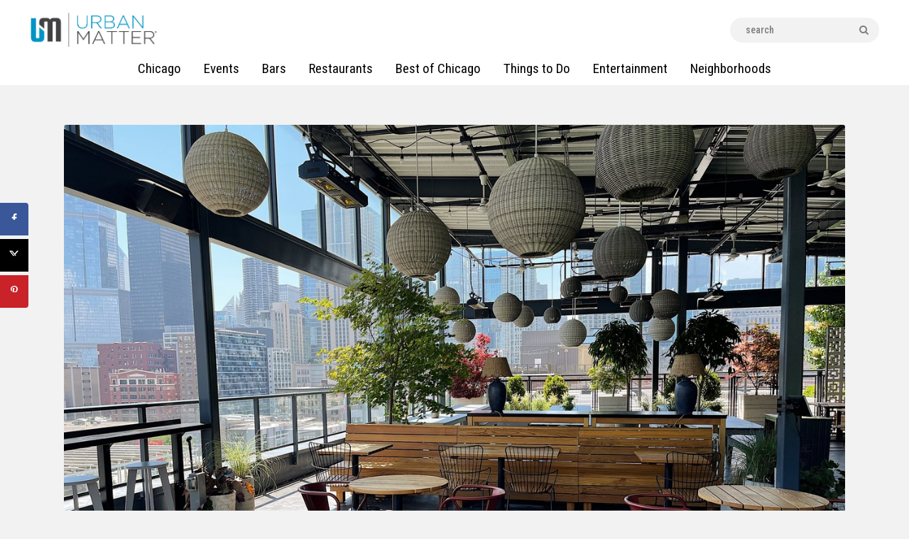

--- FILE ---
content_type: text/javascript
request_url: https://urbanmatter.com/chicago/wp-content/plugins/trx_addons/js/trx_addons.js
body_size: 40109
content:
 (function() { "use strict"; window.trx_addons_get_cookie = function(name) { var defa = arguments[1] !== undefined ? arguments[1] : null; var start = document.cookie.indexOf(name + '='); var len = start + name.length + 1; if ((!start) && (name != document.cookie.substring(0, name.length))) { return defa; } if (start == -1) return defa; var end = document.cookie.indexOf(';', len); if (end == -1) end = document.cookie.length; return unescape(document.cookie.substring(len, end)); }; window.trx_addons_set_cookie = function(name, value) { var expires = arguments[2] !== undefined ? arguments[2] : 0; var path = arguments[3] !== undefined ? arguments[3] : '/'; var domain = arguments[4] !== undefined ? arguments[4] : ''; var secure = arguments[5] !== undefined ? arguments[5] : ''; var today = new Date(); today.setTime(today.getTime()); if (expires) { expires = expires * 1000 * 60 * 60 * 24; } var expires_date = new Date(today.getTime() + (expires)); document.cookie = name + '=' + escape(value) + ((expires) ? ';expires=' + expires_date.toGMTString() : '') + ((path) ? ';path=' + path : '') + ((domain) ? ';domain=' + domain : '') + ((secure) ? ';secure' : ''); }; window.trx_addons_del_cookie = function(name) { var path = arguments[1] !== undefined ? arguments[1] : '/'; var domain = arguments[2] !== undefined ? arguments[2] : ''; if (trx_addons_get_cookie(name)) document.cookie = name + '=' + ((path) ? ';path=' + path : '') + ((domain) ? ';domain=' + domain : '') + ';expires=Thu, 01-Jan-1970 00:00:01 GMT'; }; window.trx_addons_is_local_storage_exists = function() { try { return 'localStorage' in window && window['localStorage'] !== null; } catch (e) { return false; } }; window.trx_addons_get_storage = function(name) { var defa = arguments[1] !== undefined ? arguments[1] : null; var val = null; if (trx_addons_is_local_storage_exists()) { val = window['localStorage'].getItem(name); if (val === null) val = defa; } else { val = trx_addons_get_cookie(name, defa); } return val; }; window.trx_addons_set_storage = function(name, value) { if (trx_addons_is_local_storage_exists()) window['localStorage'].setItem(name, value); else trx_addons_set_cookie(name, value, 365); }; window.trx_addons_del_storage = function(name) { if (trx_addons_is_local_storage_exists()) window['localStorage'].removeItem(name); else trx_addons_del_cookie(name); }; window.trx_addons_clear_storage = function() { if (trx_addons_is_local_storage_exists()) window['localStorage'].clear(); }; window.trx_addons_clear_listbox = function(box) { for (var i=box.options.length-1; i >= 0; i--) box.options[i] = null; }; window.trx_addons_add_listbox_item = function(box, val, text) { var item = new Option(); item.value = val; item.text = text; box.options.add(item); }; window.trx_addons_del_listbox_item_by_value = function(box, val) { for (var i=0; i < box.options.length; i++) { if (box.options[i].value == val) { box.options[i] = null; break; } } }; window.trx_addons_del_listbox_item_by_text = function(box, txt) { for (var i=0; i < box.options.length; i++) { if (box.options[i].text == txt) { box.options[i] = null; break; } } }; window.trx_addons_find_listbox_item_by_value = function(box, val) { var idx = -1; for (var i=0; i < box.options.length; i++) { if (box.options[i].value == val) { idx = i; break; } } return idx; }; window.trx_addons_find_listbox_item_by_text = function(box, txt) { var idx = -1; for (var i=0; i < box.options.length; i++) { if (box.options[i].text == txt) { idx = i; break; } } return idx; }; window.trx_addons_select_listbox_item_by_value = function(box, val) { for (var i = 0; i < box.options.length; i++) { box.options[i].selected = (val == box.options[i].value); } }; window.trx_addons_select_listbox_item_by_text = function(box, txt) { for (var i = 0; i < box.options.length; i++) { box.options[i].selected = (txt == box.options[i].text); } }; window.trx_addons_get_listbox_values = function(box) { var delim = arguments[1] ? arguments[1] : ','; var str = ''; for (var i=0; i < box.options.length; i++) { str += (str ? delim : '') + box.options[i].value; } return str; }; window.trx_addons_get_listbox_texts = function(box) { var delim = arguments[1] ? arguments[1] : ','; var str = ''; for (var i=0; i < box.options.length; i++) { str += (str ? delim : '') + box.options[i].text; } return str; }; window.trx_addons_sort_listbox = function(box) { var temp_opts = new Array(); var temp = new Option(); for(var i=0; i<box.options.length; i++) { temp_opts[i] = box.options[i].clone(); } for(var x=0; x<temp_opts.length-1; x++) { for(var y=(x+1); y<temp_opts.length; y++) { if(temp_opts[x].text > temp_opts[y].text) { temp = temp_opts[x]; temp_opts[x] = temp_opts[y]; temp_opts[y] = temp; } } } for(var i=0; i<box.options.length; i++) { box.options[i] = temp_opts[i].clone(); } }; window.trx_addons_get_listbox_selected_index = function(box) { for (var i = 0; i < box.options.length; i++) { if (box.options[i].selected) return i; } return -1; }; window.trx_addons_get_listbox_selected_value = function(box) { for (var i = 0; i < box.options.length; i++) { if (box.options[i].selected) { return box.options[i].value; } } return null; }; window.trx_addons_get_listbox_selected_text = function(box) { for (var i = 0; i < box.options.length; i++) { if (box.options[i].selected) { return box.options[i].text; } } return null; }; window.trx_addons_get_listbox_selected_option = function(box) { for (var i = 0; i < box.options.length; i++) { if (box.options[i].selected) { return box.options[i]; } } return null; }; window.trx_addons_get_radio_value = function(radioGroupObj) { for (var i=0; i < radioGroupObj.length; i++) if (radioGroupObj[i].checked) return radioGroupObj[i].value; return null; }; window.trx_addons_set_radio_checked_by_num = function(radioGroupObj, num) { for (var i=0; i < radioGroupObj.length; i++) if (radioGroupObj[i].checked && i!=num) radioGroupObj[i].checked=false; else if (i==num) radioGroupObj[i].checked=true; }; window.trx_addons_set_radio_checked_by_value = function(radioGroupObj, val) { for (var i=0; i < radioGroupObj.length; i++) if (radioGroupObj[i].checked && radioGroupObj[i].value!=val) radioGroupObj[i].checked=false; else if (radioGroupObj[i].value==val) radioGroupObj[i].checked=true; }; window.trx_addons_form_validate = function(form, opt) { if (typeof(opt.error_message_show)=='undefined') opt.error_message_show = true; if (typeof(opt.error_message_time)=='undefined') opt.error_message_time = 5000; if (typeof(opt.error_message_class)=='undefined') opt.error_message_class = 'trx_addons_message_box_error'; if (typeof(opt.success_message_class)=='undefined') opt.success_message_class = 'trx_addons_message_box_success'; if (typeof(opt.error_message_text)=='undefined') opt.error_message_text = 'Incorrect data in the fields!'; if (typeof(opt.error_fields_class)=='undefined') opt.error_fields_class = 'trx_addons_field_error'; if (typeof(opt.exit_after_first_error)=='undefined') opt.exit_after_first_error = false; var error_msg = ''; form.find(":input").each(function() { if (error_msg !== '' && opt.exit_after_first_error) return; for (var i = 0; i < opt.rules.length; i++) { if (jQuery(this).attr("name") == opt.rules[i].field) { var val = jQuery(this).val(); var error = false; if (typeof(opt.rules[i].min_length) == 'object') { if (opt.rules[i].min_length.value > 0 && val.length < opt.rules[i].min_length.value) { if (error_msg === '') jQuery(this).get(0).focus(); error_msg += '<p class="trx_addons_error_item">' + (typeof(opt.rules[i].min_length.message)!='undefined' ? opt.rules[i].min_length.message : opt.error_message_text ) + '</p>'; error = true; } } if ((!error || !opt.exit_after_first_error) && typeof(opt.rules[i].max_length) == 'object') { if (opt.rules[i].max_length.value > 0 && val.length > opt.rules[i].max_length.value) { if (error_msg === '') jQuery(this).get(0).focus(); error_msg += '<p class="trx_addons_error_item">' + (typeof(opt.rules[i].max_length.message)!='undefined' ? opt.rules[i].max_length.message : opt.error_message_text ) + '</p>'; error = true; } } if ((!error || !opt.exit_after_first_error) && typeof(opt.rules[i].mask) == 'object') { if (opt.rules[i].mask.value !== '') { var regexp = new RegExp(opt.rules[i].mask.value); if (!regexp.test(val)) { if (error_msg === '') jQuery(this).get(0).focus(); error_msg += '<p class="trx_addons_error_item">' + (typeof(opt.rules[i].mask.message)!='undefined' ? opt.rules[i].mask.message : opt.error_message_text ) + '</p>'; error = true; } } } if ((!error || !opt.exit_after_first_error) && typeof(opt.rules[i].state) == 'object') { if (opt.rules[i].state.value=='checked' && !jQuery(this).get(0).checked) { if (error_msg === '') jQuery(this).get(0).focus(); error_msg += '<p class="trx_addons_error_item">' + (typeof(opt.rules[i].state.message)!='undefined' ? opt.rules[i].state.message : opt.error_message_text ) + '</p>'; error = true; } } if ((!error || !opt.exit_after_first_error) && typeof(opt.rules[i].equal_to) == 'object') { if (opt.rules[i].equal_to.value !== '' && val!=jQuery(jQuery(this).get(0).form[opt.rules[i].equal_to.value]).val()) { if (error_msg === '') jQuery(this).get(0).focus(); error_msg += '<p class="trx_addons_error_item">' + (typeof(opt.rules[i].equal_to.message)!='undefined' ? opt.rules[i].equal_to.message : opt.error_message_text ) + '</p>'; error = true; } } if (opt.error_fields_class !== '') jQuery(this).toggleClass(opt.error_fields_class, error); } } }); if (error_msg !== '' && opt.error_message_show) { var error_message_box = form.find(".trx_addons_message_box"); if (error_message_box.length == 0) error_message_box = form.parent().find(".trx_addons_message_box"); if (error_message_box.length == 0) { form.append('<div class="trx_addons_message_box"></div>'); error_message_box = form.find(".trx_addons_message_box"); } else error_message_box.removeClass(opt.success_message_class); if (opt.error_message_class) error_message_box.addClass(opt.error_message_class); error_message_box.html(error_msg).fadeIn(); setTimeout(function() { error_message_box.fadeOut(); }, opt.error_message_time); } return error_msg !== ''; }; window.trx_addons_refresh_list = function(parent_type, parent_val, list_fld, list_lbl, list_not_selected) { if (list_not_selected === undefined) { var list_not_selected = list_fld.data('not-selected')===true || list_fld.parents('.vc_edit-form-tab').length > 0 || list_fld.parents('#elementor-controls').length > 0 || list_fld.parents('.siteorigin-widget-field').length > 0 || list_fld.parents('[class*="widget_field_type_"]').length > 0 || list_fld.parents('.widget-liquid-right').length > 0 || list_fld.parents('.widgets-holder-wrap').length > 0 || list_fld.parents('.customize-control-widget_form').length > 0; } var list_val = list_fld.val(); if (list_lbl.find('.trx_addons_refresh').length == 0) list_lbl.append('<span class="trx_addons_refresh trx_addons_icon-spin3 animate-spin"></span>'); var data = { action: 'trx_addons_refresh_list', nonce: TRX_ADDONS_STORAGE['ajax_nonce'], parent_type: parent_type, parent_value: parent_val, list_not_selected: list_not_selected }; jQuery.post(TRX_ADDONS_STORAGE['ajax_url'], data, function(response) { var rez = {}; try { rez = JSON.parse(response); } catch (e) { rez = { error: TRX_ADDONS_STORAGE['msg_ajax_error'] }; console.log(response); } if (rez.error === '') { var opt_list = ''; var list_type = list_fld.prop('tagName').toLowerCase(); var list_name = list_type == 'select' ? list_fld.attr('name') : list_fld.data('field_name'); for (var i in rez.data) { if (list_type != 'select' && rez.data[i]['key'] == 0) continue; opt_list += list_type == 'select' ? '<option class="'+rez.data[i]['key']+'"' + ' value="'+rez.data[i]['key']+'"' + (rez.data[i]['key']==list_val ? ' selected="selected"' : '') + '>' + rez.data[i]['value'] + '</option>' : '<label><input type="checkbox"' + ' value="' + rez.data[i]['key'] + '"' + ' name="' + list_name + '"' + '>' + rez.data[i]['value'] + '</label>'; } list_fld .html(opt_list); if (list_type == 'select' && list_fld.find('option:selected').length == 0 && list_fld.find('option').length > 0) list_fld.find('option').get(0).selected = true; list_lbl.find('span.trx_addons_refresh').remove(); list_fld.trigger('change'); } }); return false; }; window.trx_addons_document_animate_to = function(id, callback) { var oft = !isNaN(id) ? Number(id) : 0, oft2 = -1; if (isNaN(id)) { if (id.indexOf('#')==-1) id = '#' + id; var obj = jQuery(id).eq(0); if (obj.length == 0) return; oft = obj.offset().top; oft2 = Math.max(0, oft - trx_addons_fixed_rows_height()); } var speed = Math.min(1000, Math.max(300, Math.round(Math.abs(oft2 - jQuery(window).scrollTop()) / jQuery(window).height() * 300))); if (oft2 >= 0) { setTimeout(function() { if (isNaN(id)) oft = obj.offset().top; oft2 = Math.max(0, oft - trx_addons_fixed_rows_height()); jQuery('body,html').stop(true).animate( {scrollTop: oft2}, Math.floor(speed/2), 'linear', callback ); }, Math.floor(speed/2)); } else { oft2 = oft; } jQuery('body,html').stop(true).animate( {scrollTop: oft2}, speed, 'linear', callback ); }; window.trx_addons_fixed_rows_height = function() { var with_admin_bar = arguments.length>0 ? arguments[0] : true; var with_fixed_rows = arguments.length>1 ? arguments[1] : true; var oft = 0; if (with_admin_bar) { var admin_bar = jQuery('#wpadminbar'); oft += admin_bar.length > 0 && admin_bar.css('display')!='none' && admin_bar.css('position')=='fixed' ? admin_bar.height() : 0; } if (with_fixed_rows) { jQuery('.sc_layouts_row_fixed_on').each(function() { if (jQuery(this).css('position')=='fixed') oft += jQuery(this).height(); }); } return oft; }; window.trx_addons_document_set_location = function(curLoc){ if (history.pushState===undefined || navigator.userAgent.match(/MSIE\s[6-9]/i) != null) return; try { history.pushState(null, null, curLoc); return; } catch(e) {} location.href = curLoc; }; window.trx_addons_add_to_url = function(loc, prm) { var ignore_empty = arguments[2] !== undefined ? arguments[2] : true; var q = loc.indexOf('?'); var attr = {}; if (q > 0) { var qq = loc.substr(q+1).split('&'); var parts = ''; for (var i=0; i < qq.length; i++) { parts = qq[i].split('='); attr[parts[0]] = parts.length>1 ? parts[1] : ''; } } for (var p in prm) { attr[p] = prm[p]; } loc = (q > 0 ? loc.substr(0, q) : loc) + '?'; var i = 0; for (p in attr) { if (ignore_empty && attr[p] === '') continue; loc += (i++ > 0 ? '&' : '') + p + '=' + attr[p]; } return loc; }; window.trx_addons_is_local_link = function(url) { var rez = url!==undefined; if (rez) { var url_pos = url.indexOf('#'); if (url_pos == 0 && url.length == 1) rez = false; else { if (url_pos < 0) url_pos = url.length; var loc = window.location.href; var loc_pos = loc.indexOf('#'); if (loc_pos > 0) loc = loc.substring(0, loc_pos); rez = url_pos==0; if (!rez) rez = loc == url.substring(0, url_pos); } } return rez; }; window.trx_addons_get_embed_from_url = function(url, autoplay) { if (autoplay === undefined) var autoplay = true; url = url.replace('/watch?v=', '/embed/') .replace('/vimeo.com/', '/player.vimeo.com/video/'); if (autoplay) { url += (url.indexOf('?') > 0 ? '&' : '?') + '&autoplay=1'; } return '<iframe src="'+url+'" border="0" width="1280" height="720"></iframe>'; }; window.trx_addons_set_autoplay = function(container, value) { if (value === undefined) value = 1; container.find('.video_frame > iframe, iframe').each(function () { var src = jQuery(this).attr('src'); if (src === undefined) src = ''; if (src.indexOf('youtube')>=0 || src.indexOf('vimeo')>=0) { jQuery(this).attr('src', trx_addons_add_to_url(src, {'autoplay': value})); } }); }; window.trx_addons_browser_is_mobile = function() { var check = false; (function(a){if(/(android|bb\d+|meego).+mobile|avantgo|bada\/|blackberry|blazer|compal|elaine|fennec|hiptop|iemobile|ip(hone|od|ad)|iris|kindle|lge |maemo|midp|mmp|mobile.+firefox|netfront|opera m(ob|in)i|palm( os)?|phone|p(ixi|re)\/|plucker|pocket|psp|series(4|6)0|symbian|treo|up\.(browser|link)|vodafone|wap|windows (ce|phone)|xda|xiino/i.test(a)||/1207|6310|6590|3gso|4thp|50[1-6]i|770s|802s|a wa|abac|ac(er|oo|s\-)|ai(ko|rn)|al(av|ca|co)|amoi|an(ex|ny|yw)|aptu|ar(ch|go)|as(te|us)|attw|au(di|\-m|r |s )|avan|be(ck|ll|nq)|bi(lb|rd)|bl(ac|az)|br(e|v)w|bumb|bw\-(n|u)|c55\/|capi|ccwa|cdm\-|cell|chtm|cldc|cmd\-|co(mp|nd)|craw|da(it|ll|ng)|dbte|dc\-s|devi|dica|dmob|do(c|p)o|ds(12|\-d)|el(49|ai)|em(l2|ul)|er(ic|k0)|esl8|ez([4-7]0|os|wa|ze)|fetc|fly(\-|_)|g1 u|g560|gene|gf\-5|g\-mo|go(\.w|od)|gr(ad|un)|haie|hcit|hd\-(m|p|t)|hei\-|hi(pt|ta)|hp( i|ip)|hs\-c|ht(c(\-| |_|a|g|p|s|t)|tp)|hu(aw|tc)|i\-(20|go|ma)|i230|iac( |\-|\/)|ibro|idea|ig01|ikom|im1k|inno|ipaq|iris|ja(t|v)a|jbro|jemu|jigs|kddi|keji|kgt( |\/)|klon|kpt |kwc\-|kyo(c|k)|le(no|xi)|lg( g|\/(k|l|u)|50|54|\-[a-w])|libw|lynx|m1\-w|m3ga|m50\/|ma(te|ui|xo)|mc(01|21|ca)|m\-cr|me(rc|ri)|mi(o8|oa|ts)|mmef|mo(01|02|bi|de|do|t(\-| |o|v)|zz)|mt(50|p1|v )|mwbp|mywa|n10[0-2]|n20[2-3]|n30(0|2)|n50(0|2|5)|n7(0(0|1)|10)|ne((c|m)\-|on|tf|wf|wg|wt)|nok(6|i)|nzph|o2im|op(ti|wv)|oran|owg1|p800|pan(a|d|t)|pdxg|pg(13|\-([1-8]|c))|phil|pire|pl(ay|uc)|pn\-2|po(ck|rt|se)|prox|psio|pt\-g|qa\-a|qc(07|12|21|32|60|\-[2-7]|i\-)|qtek|r380|r600|raks|rim9|ro(ve|zo)|s55\/|sa(ge|ma|mm|ms|ny|va)|sc(01|h\-|oo|p\-)|sdk\/|se(c(\-|0|1)|47|mc|nd|ri)|sgh\-|shar|sie(\-|m)|sk\-0|sl(45|id)|sm(al|ar|b3|it|t5)|so(ft|ny)|sp(01|h\-|v\-|v )|sy(01|mb)|t2(18|50)|t6(00|10|18)|ta(gt|lk)|tcl\-|tdg\-|tel(i|m)|tim\-|t\-mo|to(pl|sh)|ts(70|m\-|m3|m5)|tx\-9|up(\.b|g1|si)|utst|v400|v750|veri|vi(rg|te)|vk(40|5[0-3]|\-v)|vm40|voda|vulc|vx(52|53|60|61|70|80|81|83|85|98)|w3c(\-| )|webc|whit|wi(g |nc|nw)|wmlb|wonu|x700|yas\-|your|zeto|zte\-/i.test(a.substr(0,4)))check = true})(navigator.userAgent||navigator.vendor||window.opera); return check; }; window.trx_addons_browser_is_ios = function() { return navigator.userAgent.match(/iPad|iPhone|iPod/i) != null || navigator.platform.match(/(Mac|iPhone|iPod|iPad)/i)?true:false; }; window.trx_addons_is_retina = function() { var mediaQuery = '(-webkit-min-device-pixel-ratio: 1.5), (min--moz-device-pixel-ratio: 1.5), (-o-min-device-pixel-ratio: 3/2), (min-resolution: 1.5dppx)'; return (window.devicePixelRatio > 1) || (window.matchMedia && window.matchMedia(mediaQuery).matches); }; window.trx_addons_get_file_name = function(path) { path = path.replace(/\\/g, '/'); var pos = path.lastIndexOf('/'); if (pos >= 0) path = path.substr(pos+1); return path; }; window.trx_addons_get_file_ext = function(path) { var pos = path.lastIndexOf('.'); path = pos >= 0 ? path.substr(pos+1) : ''; return path; }; window.trx_addons_get_basename = function(path) { return trx_addons_get_file_name(path).replace('.'+trx_addons_get_file_ext(path), ''); }; window.trx_addons_is_images_loaded = function(cont) { var complete = true; cont.find('img').each(function() { if (!complete) return; var img = jQuery(this).get(0); if (typeof img.naturalWidth == 'number' && typeof img.naturalHeight == 'number') complete = !(this.naturalWidth == 0 && this.naturalHeight == 0); else if (typeof img.complete == 'boolean') complete = img.complete; }); return complete; }; window.trx_addons_when_images_loaded = function(cont, callback, max_delay) { if (max_delay === undefined) { var max_delay = 3000; } if (max_delay <= 0 || trx_addons_is_images_loaded(cont)) { callback(); } else { setTimeout(function(){ trx_addons_when_images_loaded(cont, callback, max_delay - 200); }, 200); } }; window.trx_addons_round_number = function(num) { var precision = arguments[1]!==undefined ? arguments[1] : 0; var p = Math.pow(10, precision); return Math.round(num*p)/p; }; Number.prototype.formatMoney = function(c, d, t) { var n = this, c = c == undefined ? 2 : (isNaN(c = Math.abs(c)) ? 2 : c), d = d == undefined ? "." : d, t = t == undefined ? "," : t, s = n < 0 ? "-" : "", i = String(parseInt(n = Math.abs(Number(n) || 0).toFixed(c))), j = (j = i.length) > 3 ? j % 3 : 0; return s + (j ? i.substr(0, j) + t : "") + i.substr(j).replace(/(\d{3})(?=\d)/g, "$1" + t) + (c ? d + Math.abs(n - i).toFixed(c).slice(2) : ""); }; window.trx_addons_proper = function(str) { return str.replace(/(\b\w)/gi, function(m) { return m.toUpperCase(); }); }; window.trx_addons_replicate = function(str, num) { var rez = ''; for (var i=0; i < num; i++) { rez += str; } return rez; }; window.trx_addons_prepare_macros = function(str) { return str .replace(/\{\{/g, "<i>") .replace(/\}\}/g, "</i>") .replace(/\(\(/g, "<b>") .replace(/\)\)/g, "</b>") .replace(/\|\|/g, "<br>"); }; window.trx_addons_remove_macros = function(str) { return str .replace(/\{\{/g, "") .replace(/\}\}/g, "") .replace(/\(\(/g, "") .replace(/\)\)/g, "") .replace(/\|\|/g, ""); }; window.trx_addons_parse_codes = function(text, tag_start, tag_end) { if (tag_start === undefined) tag_start = '{{'; if (tag_end === undefined) tag_end = '}}'; var r1 = new RegExp(tag_start, 'g'); var r2 = new RegExp(tag_end, 'g'); return text.replace(r1, '<').replace(r2, '>'); }; window.trx_addons_is_on = function(prm) { return prm>0 || ['true', 'on', 'yes', 'show'].indexOf((''+prm).toLowerCase()) >= 0; }; window.trx_addons_is_off = function(prm) { return prm === '' || prm === 0 || ['false', 'off', 'no', 'none', 'hide'].indexOf((''+prm).toLowerCase()) >= 0; }; window.trx_addons_is_inherit = function(prm) { return ['inherit'].indexOf((''+prm).toLowerCase()) >= 0; }; window.trx_addons_get_icon_class = function(classes) { var classes = classes.split(' '); var icon = ''; for (var i=0; i < classes.length; i++) { if (classes[i].indexOf('icon-') >= 0) { icon = classes[i]; break; } } return icon; }; window.trx_addons_chg_icon_class = function(classes, icon) { var chg = false; classes = classes.split(' '); for (var i=0; i < classes.length; i++) { if (classes[i].indexOf('icon-') >= 0) { classes[i] = icon; chg = true; break; } } if (!chg) { if (classes.length == 1 && classes[0] === '') classes[0] = icon; else classes.push(icon); } return classes.join(' '); }; window.trx_addons_hex2rgb = function(hex) { hex = parseInt(((hex.indexOf('#') > -1) ? hex.substring(1) : hex), 16); return {r: hex >> 16, g: (hex & 0x00FF00) >> 8, b: (hex & 0x0000FF)}; }; window.trx_addons_hex2rgba = function(hex, alpha) { var rgb = trx_addons_hex2rgb(hex); return 'rgba('+rgb.r+','+rgb.g+','+rgb.b+','+alpha+')'; }; window.trx_addons_rgb2hex = function(color) { var aRGB; color = color.replace(/\s/g,"").toLowerCase(); if (color=='rgba(0,0,0,0)' || color=='rgba(0%,0%,0%,0%)') color = 'transparent'; if (color.indexOf('rgba(')==0) aRGB = color.match(/^rgba\((\d{1,3}[%]?),(\d{1,3}[%]?),(\d{1,3}[%]?),(\d{1,3}[%]?)\)$/i); else aRGB = color.match(/^rgb\((\d{1,3}[%]?),(\d{1,3}[%]?),(\d{1,3}[%]?)\)$/i); if(aRGB) { color = ''; for (var i=1; i <= 3; i++) color += Math.round((aRGB[i][aRGB[i].length-1]=="%"?2.55:1)*parseInt(aRGB[i])).toString(16).replace(/^(.)$/,'0$1'); } else color = color.replace(/^#?([\da-f])([\da-f])([\da-f])$/i, '$1$1$2$2$3$3'); return (color.substr(0,1)!='#' ? '#' : '') + color; }; window.trx_addons_components2hex = function(r,g,b) { return '#'+ Number(r).toString(16).toUpperCase().replace(/^(.)$/,'0$1') + Number(g).toString(16).toUpperCase().replace(/^(.)$/,'0$1') + Number(b).toString(16).toUpperCase().replace(/^(.)$/,'0$1'); }; window.trx_addons_rgb2components = function(color) { color = trx_addons_rgb2hex(color); var matches = color.match(/^#?([\dabcdef]{2})([\dabcdef]{2})([\dabcdef]{2})$/i); if (!matches) return false; for (var i=1, rgb = new Array(3); i <= 3; i++) rgb[i-1] = parseInt(matches[i],16); return rgb; }; window.trx_addons_hex2hsb = function(hex) { var h = arguments[1]!==undefined ? arguments[1] : 0; var s = arguments[2]!==undefined ? arguments[2] : 0; var b = arguments[3]!==undefined ? arguments[3] : 0; var hsb = trx_addons_rgb2hsb(trx_addons_hex2rgb(hex)); hsb.h = Math.min(359, hsb.h + h); hsb.s = Math.min(100, hsb.s + s); hsb.b = Math.min(100, hsb.b + b); return hsb; }; window.trx_addons_hsb2hex = function(hsb) { var rgb = trx_addons_hsb2rgb(hsb); return trx_addons_components2hex(rgb.r, rgb.g, rgb.b); }; window.trx_addons_rgb2hsb = function(rgb) { var hsb = {}; hsb.b = Math.max(Math.max(rgb.r,rgb.g),rgb.b); hsb.s = (hsb.b <= 0) ? 0 : Math.round(100*(hsb.b - Math.min(Math.min(rgb.r,rgb.g),rgb.b))/hsb.b); hsb.b = Math.round((hsb.b /255)*100); if ((rgb.r==rgb.g) && (rgb.g==rgb.b)) hsb.h = 0; else if (rgb.r>=rgb.g && rgb.g>=rgb.b) hsb.h = 60*(rgb.g-rgb.b)/(rgb.r-rgb.b); else if (rgb.g>=rgb.r && rgb.r>=rgb.b) hsb.h = 60 + 60*(rgb.g-rgb.r)/(rgb.g-rgb.b); else if (rgb.g>=rgb.b && rgb.b>=rgb.r) hsb.h = 120 + 60*(rgb.b-rgb.r)/(rgb.g-rgb.r); else if (rgb.b>=rgb.g && rgb.g>=rgb.r) hsb.h = 180 + 60*(rgb.b-rgb.g)/(rgb.b-rgb.r); else if (rgb.b>=rgb.r && rgb.r>=rgb.g) hsb.h = 240 + 60*(rgb.r-rgb.g)/(rgb.b-rgb.g); else if (rgb.r>=rgb.b && rgb.b>=rgb.g) hsb.h = 300 + 60*(rgb.r-rgb.b)/(rgb.r-rgb.g); else hsb.h = 0; hsb.h = Math.round(hsb.h); return hsb; }; window.trx_addons_hsb2rgb = function(hsb) { var rgb = {}; var h = Math.round(hsb.h); var s = Math.round(hsb.s*255/100); var v = Math.round(hsb.b*255/100); if (s == 0) { rgb.r = rgb.g = rgb.b = v; } else { var t1 = v; var t2 = (255-s)*v/255; var t3 = (t1-t2)*(h%60)/60; if (h==360) h = 0; if (h<60) { rgb.r=t1; rgb.b=t2; rgb.g=t2+t3; } else if (h<120) { rgb.g=t1; rgb.b=t2; rgb.r=t1-t3; } else if (h<180) { rgb.g=t1; rgb.r=t2; rgb.b=t2+t3; } else if (h<240) { rgb.b=t1; rgb.r=t2; rgb.g=t1-t3; } else if (h<300) { rgb.b=t1; rgb.g=t2; rgb.r=t2+t3; } else if (h<360) { rgb.r=t1; rgb.g=t2; rgb.b=t1-t3; } else { rgb.r=0; rgb.g=0; rgb.b=0; } } return { r:Math.round(rgb.r), g:Math.round(rgb.g), b:Math.round(rgb.b) }; }; window.trx_addons_color_picker = function(){ var id = arguments[0]!==undefined ? arguments[0] : "iColorPicker"+Math.round(Math.random()*1000); var colors = arguments[1]!==undefined ? arguments[1] : '#f00,#ff0,#0f0,#0ff,#00f,#f0f,#fff,#ebebeb,#e1e1e1,#d7d7d7,#cccccc,#c2c2c2,#b7b7b7,#acacac,#a0a0a0,#959595,' +'#ee1d24,#fff100,#00a650,#00aeef,#2f3192,#ed008c,#898989,#7d7d7d,#707070,#626262,#555,#464646,#363636,#262626,#111,#000,' +'#f7977a,#fbad82,#fdc68c,#fff799,#c6df9c,#a4d49d,#81ca9d,#7bcdc9,#6ccff7,#7ca6d8,#8293ca,#8881be,#a286bd,#bc8cbf,#f49bc1,#f5999d,' +'#f16c4d,#f68e54,#fbaf5a,#fff467,#acd372,#7dc473,#39b778,#16bcb4,#00bff3,#438ccb,#5573b7,#5e5ca7,#855fa8,#a763a9,#ef6ea8,#f16d7e,' +'#ee1d24,#f16522,#f7941d,#fff100,#8fc63d,#37b44a,#00a650,#00a99e,#00aeef,#0072bc,#0054a5,#2f3192,#652c91,#91278f,#ed008c,#ee105a,' +'#9d0a0f,#a1410d,#a36209,#aba000,#588528,#197b30,#007236,#00736a,#0076a4,#004a80,#003370,#1d1363,#450e61,#62055f,#9e005c,#9d0039,' +'#790000,#7b3000,#7c4900,#827a00,#3e6617,#045f20,#005824,#005951,#005b7e,#003562,#002056,#0c004b,#30004a,#4b0048,#7a0045,#7a0026'; var colorsList = colors.split(','); var tbl = '<table class="colorPickerTable"><thead>'; for (var i=0; i < colorsList.length; i++) { if (i%16==0) tbl += (i>0 ? '</tr>' : '') + '<tr>'; tbl += '<td style="background-color:'+colorsList[i]+'">&nbsp;</td>'; } tbl += '</tr></thead><tbody>' + '<tr style="height:60px;">' + '<td colspan="8" id="'+id+'_colorPreview" style="vertical-align:middle;text-align:center;border:1px solid #000;background:#fff;">' + '<input style="width:55px;color:#000;border:1px solid rgb(0, 0, 0);padding:5px;background-color:#fff;font:11px Arial, Helvetica, sans-serif;" maxlength="7" />' + '<a href="#" id="'+id+'_moreColors" class="iColorPicker_moreColors"></a>' + '</td>' + '<td colspan="8" id="'+id+'_colorOriginal" style="vertical-align:middle;text-align:center;border:1px solid #000;background:#fff;">' + '<input style="width:55px;color:#000;border:1px solid rgb(0, 0, 0);padding:5px;background-color:#fff;font:11px Arial, Helvetica, sans-serif;" readonly="readonly" />' + '</td>' + '</tr></tbody></table>'; jQuery(document.createElement("div")) .attr("id", id) .css('display','none') .html(tbl) .appendTo("body") .addClass("iColorPickerTable") .on('mouseover', 'thead td', function(){ var aaa = trx_addons_rgb2hex(jQuery(this).css('background-color')); jQuery('#'+id+'_colorPreview').css('background',aaa); jQuery('#'+id+'_colorPreview input').val(aaa); }) .on('keypress', '#'+id+'_colorPreview input', function(key){ var aaa = jQuery(this).val(); if (key.which===13 && (aaa.length===4 || aaa.length===7)) { var fld = jQuery('#'+id).data('field'); var func = jQuery('#'+id).data('func'); if (func!=null && func!='undefined') { func(fld, aaa); } else { fld.val(aaa).css('backgroundColor', aaa).trigger('change'); } jQuery('#'+id+'_Bg').fadeOut(500); jQuery('#'+id).fadeOut(500); key.preventDefault(); return false; } }) .on('change', '#'+id+'_colorPreview input', function(key){ var aaa = jQuery(this).val(); if (aaa.substr(0,1)==='#' && (aaa.length===4 || aaa.length===7)) { jQuery('#'+id+'_colorPreview').css('background',aaa); } }) .on('click', 'thead td', function(e){ var fld = jQuery('#'+id).data('field'); var func = jQuery('#'+id).data('func'); var aaa = trx_addons_rgb2hex(jQuery(this).css('background-color')); if (func!=null && func!='undefined') { func(fld, aaa); } else { fld.val(aaa).css('backgroundColor', aaa).trigger('change'); } jQuery('#'+id+'_Bg').fadeOut(500); jQuery('#'+id).fadeOut(500); e.preventDefault(); return false; }) .on('click', 'tbody .iColorPicker_moreColors', function(e){ var thead = jQuery(this).parents('table').find('thead'); var out = ''; if (thead.hasClass('more_colors')) { for (var i=0; i < colorsList.length; i++) { if (i%16==0) out += (i>0 ? '</tr>' : '') + '<tr>'; out += '<td style="background-color:'+colorsList[i]+'">&nbsp;</td>'; } thead.removeClass('more_colors').empty().html(out+'</tr>'); jQuery('#'+id+'_colorPreview').attr('colspan', 8); jQuery('#'+id+'_colorOriginal').attr('colspan', 8); } else { var rgb=[0,0,0], i=0, j=-1; while (rgb[0]<0xF || rgb[1]<0xF || rgb[2]<0xF) { if (i%18==0) out += (i>0 ? '</tr>' : '') + '<tr>'; i++; out += '<td style="background-color:'+trx_addons_components2hex(rgb[0]*16+rgb[0],rgb[1]*16+rgb[1],rgb[2]*16+rgb[2])+'">&nbsp;</td>'; rgb[2]+=3; if (rgb[2]>0xF) { rgb[1]+=3; if (rgb[1]>(j===0 ? 6 : 0xF)) { rgb[0]+=3; if (rgb[0]>0xF) { if (j===0) { j=1; rgb[0]=0; rgb[1]=9; rgb[2]=0; } else { break; } } else { rgb[1]=(j < 1 ? 0 : 9); rgb[2]=0; } } else { rgb[2]=0; } } } thead.addClass('more_colors').empty().html(out+'<td style="background-color:#ffffff" colspan="8">&nbsp;</td></tr>'); jQuery('#'+id+'_colorPreview').attr('colspan', 9); jQuery('#'+id+'_colorOriginal').attr('colspan', 9); } jQuery('#'+id+' table.colorPickerTable thead td') .css({ 'width':'12px', 'height':'14px', 'border':'1px solid #000', 'cursor':'pointer' }); e.preventDefault(); return false; }); jQuery(document.createElement("div")) .attr("id", id+"_Bg") .on('click', function(e) { jQuery("#"+id+"_Bg").fadeOut(500); jQuery("#"+id).fadeOut(500); e.preventDefault(); return false; }) .appendTo("body"); jQuery('#'+id+' table.colorPickerTable thead td') .css({ 'width':'12px', 'height':'14px', 'border':'1px solid #000', 'cursor':'pointer' }); jQuery('#'+id+' table.colorPickerTable') .css({'border-collapse':'collapse'}); jQuery('#'+id) .css({ 'border':'1px solid #ccc', 'background':'#333', 'padding':'5px', 'color':'#fff' }); jQuery('#'+id+'_colorPreview') .css({'height':'50px'}); return id; }; window.trx_addons_color_picker_show = function(id, fld, func) { if (id === null || id === '') { id = jQuery('.iColorPickerTable').attr('id'); } var eICP = fld.offset(); var w = jQuery('#'+id).width(); var h = jQuery('#'+id).height(); var l = eICP.left + w < jQuery(window).width()-10 ? eICP.left : jQuery(window).width()-10 - w; var t = eICP.top + fld.outerHeight() + h < jQuery(document).scrollTop() + jQuery(window).height()-10 ? eICP.top + fld.outerHeight() : eICP.top - h - 13; jQuery("#"+id) .data({field: fld, func: func}) .css({ 'top':t+"px", 'left':l+"px", 'position':'absolute', 'z-index':999999 }) .fadeIn(500); jQuery("#"+id+"_Bg") .css({ 'position':'fixed', 'z-index':999998, 'top':0, 'left':0, 'width':'100%', 'height':'100%' }) .fadeIn(500); var def = fld.val().substr(0, 1)=='#' ? fld.val() : trx_addons_rgb2hex(fld.css('backgroundColor')); jQuery('#'+id+'_colorPreview input,#'+id+'_colorOriginal input').val(def); jQuery('#'+id+'_colorPreview,#'+id+'_colorOriginal').css('background',def); }; window.trx_addons_array_merge = function(a1, a2) { for (var i in a2) a1[i] = a2[i]; return a1; }; window.trx_addons_serialize = function(mixed_val) { var obj_to_array = arguments.length==1 || argument[1]===true; switch ( typeof(mixed_val) ) { case "number": if ( isNaN(mixed_val) || !isFinite(mixed_val) ) return false; else return (Math.floor(mixed_val) == mixed_val ? "i" : "d") + ":" + mixed_val + ";"; case "string": return "s:" + mixed_val.length + ":\"" + mixed_val + "\";"; case "boolean": return "b:" + (mixed_val ? "1" : "0") + ";"; case "object": if (mixed_val == null) return "N;"; else if (mixed_val instanceof Array) { var idxobj = { idx: -1 }; var map = []; for (var i=0; i < mixed_val.length; i++) { idxobj.idx++; var ser = trx_addons_serialize(mixed_val[i]); if (ser) map.push(trx_addons_serialize(idxobj.idx) + ser); } return "a:" + mixed_val.length + ":{" + map.join("") + "}"; } else { var class_name = trx_addons_get_class(mixed_val); if (class_name == undefined) return false; var props = new Array(); for (var prop in mixed_val) { var ser = trx_addons_serialize(mixed_val[prop]); if (ser) props.push(trx_addons_serialize(prop) + ser); } if (obj_to_array) return "a:" + props.length + ":{" + props.join("") + "}"; else return "O:" + class_name.length + ":\"" + class_name + "\":" + props.length + ":{" + props.join("") + "}"; } case "undefined": return "N;"; } return false; }; window.trx_addons_get_class = function(obj) { if (obj instanceof Object && !(obj instanceof Array) && !(obj instanceof Function) && obj.constructor) { var arr = obj.constructor.toString().match(/function\s*(\w+)/); if (arr && arr.length == 2) return arr[1]; } return false; }; })(); jQuery(document).ready(function() { "use strict"; var vc_init_counter = 0; trx_addons_init_actions(); jQuery(window).on('beforeunload', function(e) { if (jQuery.browser && !jQuery.browser.safari) { jQuery('#page_preloader').css({display: 'block', opacity: 0}).animate({opacity:0.8}, 300); setTimeout(trx_addons_hide_preloader, 5000); } }); function trx_addons_hide_preloader() { jQuery('#page_preloader').animate({opacity:0}, 800, function() { jQuery(this).css( {display: 'none'} ); }); } function trx_addons_init_actions() { if (typeof TRX_ADDONS_STORAGE == 'undefined') { window.TRX_ADDONS_STORAGE = { 'vc_edit_mode': 0 }; } if (TRX_ADDONS_STORAGE['vc_edit_mode'] > 0 && jQuery('.vc_empty-placeholder').length==0 && vc_init_counter++ < 30) { setTimeout(trx_addons_init_actions, 200); return; } trx_addons_hide_preloader(); var msg = jQuery('.trx_addons_message_box_system'), msg_delay = 5000; if (msg.length > 0) { setTimeout(function() { msg.fadeIn().delay(msg_delay).fadeOut(); }, 1000); var login = jQuery('.trx_addons_login_link'); if (msg.hasClass('trx_addons_message_box_error') && login.length > 0) { setTimeout(function() { login.trigger('click'); }, 2000+msg_delay); } } if (typeof TRX_ADDONS_STORAGE['animate_to_hash']=='undefined' && !jQuery('body').hasClass('single-product')) { TRX_ADDONS_STORAGE['animate_to_hash'] = true; setTimeout(function() { if (window.mc4wp_forms_config && window.mc4wp_forms_config.submitted_form && window.mc4wp_forms_config.submitted_form.element_id) { trx_addons_document_animate_to(window.mc4wp_forms_config.submitted_form.element_id); } else if (location.hash !== '') { var obj = jQuery(location.hash); if (obj.length > 0) { var off = obj.offset().top, scroll = jQuery(window).scrollTop(), fixed_height = trx_addons_fixed_rows_height(); if (!isNaN(off) && ((fixed_height > 0 && off - scroll < fixed_height + 60) || scroll == 0)) { trx_addons_document_animate_to(off - fixed_height - 60); } } } }, 600); } trx_addons_set_cookie('trx_addons_is_retina', trx_addons_is_retina() ? 1 : 0, 365); jQuery( document ).on( 'action.switch_to_mobile_layout', function() { jQuery('[data-hover-animation^="animated"]').each(function() { var animation = jQuery(this).data('hover-animation'); var animation_out = jQuery(this).data('animation-out'); if (animation_out == undefined) animation_out = "none"; jQuery(this).removeClass(animation + ' ' + animation_out); }); }); var first_call = true; jQuery(document) .on('action.init_hidden_elements', function() { trx_addons_ready_actions(); if (!first_call) jQuery(window).trigger('scroll'); first_call = false; }) .trigger('action.init_hidden_elements', [jQuery('body')]); var vc_js = false; jQuery(document).on('vc_js', function() { if (!vc_js) { vc_js = true; trx_addons_add_handlers(); } }); setTimeout(function() { if (!vc_js) { trx_addons_add_handlers(); } }, 1); function trx_addons_add_handlers() { trx_addons_resize_actions(); jQuery(window).resize(function() { trx_addons_resize_actions(); }); TRX_ADDONS_STORAGE['scroll_busy'] = true; trx_addons_scroll_actions(); jQuery(window).scroll(function() { if (window.requestAnimationFrame) { if (!TRX_ADDONS_STORAGE['scroll_busy']){ TRX_ADDONS_STORAGE['scroll_busy'] = true; window.requestAnimationFrame(trx_addons_scroll_actions); } } else { TRX_ADDONS_STORAGE['scroll_busy'] = true; trx_addons_scroll_actions(); } }); typeof window.wpb_prepare_tab_content == "function" && typeof window.wpb_prepare_tab_content_old == "undefined" && (window.wpb_prepare_tab_content_old = window.wpb_prepare_tab_content) && (window.wpb_prepare_tab_content = function(e, ui) { if (typeof ui.newPanel !== 'undefined' && ui.newPanel.length > 0) { jQuery(document).trigger('action.init_hidden_elements', [ui.newPanel]); } else if (typeof ui.panel !== 'undefined' && ui.panel.length > 0) { jQuery(document).trigger('action.init_hidden_elements', [ui.panel]); } window.wpb_prepare_tab_content_old(e, ui); }); typeof window.vc_accordionActivate == "function" && typeof window.vc_accordionActivate_old == "undefined" && (window.vc_accordionActivate_old = window.vc_accordionActivate) && (window.vc_accordionActivate = function(e, ui) { if (typeof ui.newPanel !== 'undefined' && ui.newPanel.length > 0) { jQuery(document).trigger('action.init_hidden_elements', [ui.newPanel]); } else if (typeof ui.panel !== 'undefined' && ui.panel.length > 0) { jQuery(document).trigger('action.init_hidden_elements', [ui.panel]); } window.vc_accordionActivate_old(e, ui); }); } } function trx_addons_ready_actions(e, container) { if (container === undefined) container = jQuery('body'); if (TRX_ADDONS_STORAGE['animate_inner_links'] > 0 && !container.hasClass('animate_to_inited')) { container .addClass('animate_to_inited') .on('click', 'a', function(e) { var link_obj = jQuery(this); var link_parent = link_obj.parent(); if (link_parent.parent().hasClass('trx_addons_tabs_titles') || link_obj.hasClass('trx_addons_panel_link') || link_obj.hasClass('trx_addons_popup_link') || link_parent.hasClass('vc_tta-tab') || link_obj.hasClass('vc_pagination-trigger') || link_obj.hasClass('ui-tabs-anchor') || link_parent.hasClass('vc_tta-panel-title') || link_parent.hasClass('wpb_accordion_header') || link_parent.parents('.wc-tabs').length > 0 || link_parent.parents('ul[class*="tabs"]').length > 0 ) return; var href = link_obj.attr('href'); if (href == '#') return; if (trx_addons_is_local_link(href)) { var pos = href.indexOf('#'), offset = 0; if (pos >= 0) { href = href.substr(pos); if (jQuery(href).length > 0) { trx_addons_document_animate_to(href); e.preventDefault(); return false; } } } }); } if (TRX_ADDONS_STORAGE['add_target_blank'] > 0) { jQuery('a').filter(function() { return this.hostname && this.hostname !== location.hostname; }).attr('target', '_blank').attr('rel', 'nofollow'); } if (jQuery.ui && jQuery.ui.tabs && container.find('.trx_addons_tabs:not(.inited)').length > 0) { container.find('.trx_addons_tabs:not(.inited)').each(function () { var init = jQuery(this).data('active'); if (isNaN(init)) { init = 0; var active = jQuery(this).find('> ul > li[data-active="true"]').eq(0); if (active.length > 0) { init = active.index(); if (isNaN(init) || init < 0) init = 0; } } else { init = Math.max(0, init); } var disabled = []; jQuery(this).find('> ul > li[data-disabled="true"]').each(function() { disabled.push(jQuery(this).index()); }); jQuery(this).addClass('inited').tabs({ active: init, disabled: disabled, show: { effect: 'fadeIn', duration: 300 }, hide: { effect: 'fadeOut', duration: 300 }, create: function( event, ui ) { if (ui.panel.length > 0) jQuery(document).trigger('action.init_hidden_elements', [ui.panel]); }, activate: function( event, ui ) { if (ui.newPanel.length > 0) jQuery(document).trigger('action.init_hidden_elements', [ui.newPanel]); } }); }); } if (jQuery.ui && jQuery.ui.accordion && container.find('.trx_addons_accordion:not(.inited)').length > 0) { container.find('.trx_addons_accordion:not(.inited)').each(function () { var accordion = jQuery(this); var headers = accordion.data('headers'); if (headers===undefined) headers = 'h5'; var height_style = accordion.data('height-style'); if (height_style===undefined) height_style = 'content'; var collapsible = accordion.data('collapsible'); if (collapsible===undefined) collapsible = false; var init = accordion.data('active'); var active = false; if (isNaN(init)) { init = 0; var active = accordion.find(headers+'[data-active="true"]').eq(0); if (active.length > 0) { while (!active.parent().hasClass('trx_addons_accordion')) { active = active.parent(); } init = active.index(); if (isNaN(init) || init < 0) init = 0; } } else { init = Math.max(0, init); } accordion.addClass('inited').accordion({ active: init, collapsible: collapsible, header: headers, heightStyle: height_style, create: function( event, ui ) { if (ui.panel.length > 0) { jQuery(document).trigger('action.init_hidden_elements', [ui.panel]); } else if (active !== false && active.length > 0) { active.find('>'+headers).trigger('click'); } }, activate: function( event, ui ) { if (ui.newPanel.length > 0) jQuery(document).trigger('action.init_hidden_elements', [ui.newPanel]); } }); }); } var cp = container.find('.trx_addons_color_selector:not(.inited)'), cp_created = false; if (cp.length > 0) { cp.addClass('inited').each(function() { if (jQuery(this).hasClass('iColorPicker')) { if (!cp_created) { trx_addons_color_picker(); cp_created = true; } trx_addons_change_field_colors(jQuery(this)); jQuery(this) .on('focus', function (e) { trx_addons_color_picker_show(null, jQuery(this), function(fld, clr) { fld.val(clr).trigger('change'); trx_addons_change_field_colors(fld); }); }).on('change', function(e) { trx_addons_change_field_colors(jQuery(this)); }); } else if (typeof jQuery.fn.wpColorPicker != 'undefined') { jQuery(this).wpColorPicker({ change: function(e, ui){ jQuery(e.target).val(ui.color).trigger('change'); }, clear: function(e) { jQuery(e.target).prev().trigger('change') }, }); } }); } function trx_addons_change_field_colors(fld) { var clr = fld.val(), hsb = trx_addons_hex2hsb(clr); fld.css({ 'backgroundColor': clr, 'color': hsb['b'] < 70 ? '#fff' : '#000' }); } if (jQuery.ui && jQuery.ui.slider && container.find('.trx_addons_range_slider:not(.inited)').length > 0) { container.find('.trx_addons_range_slider:not(.inited)').each(function () { var range_slider = jQuery(this); var linked_field = range_slider.data('linked_field'); if (linked_field===undefined) linked_field = range_slider.prev('input[type="hidden"]'); else linked_field = jQuery('#'+linked_field); if (linked_field.length == 0) return; var range_slider_cur = range_slider.find('> .trx_addons_range_slider_label_cur'); var range_slider_type = range_slider.data('range'); if (range_slider_type===undefined) range_slider_type = 'min'; var values = linked_field.val().split(','); var minimum = range_slider.data('min'); if (minimum===undefined) minimum = 0; var maximum = range_slider.data('max'); if (maximum===undefined) maximum = 0; var step = range_slider.data('step'); if (step===undefined) step = 1; var init_obj = { range: range_slider_type, min: minimum, max: maximum, step: step, slide: function(event, ui) { var cur_values = range_slider_type === 'min' ? [ui.value] : ui.values; linked_field.val(cur_values.join(',')).trigger('change'); for (var i=0; i < cur_values.length; i++) { range_slider_cur.eq(i) .html(cur_values[i]) .css('left', Math.max(0, Math.min(100, (cur_values[i]-minimum)*100/(maximum-minimum)))+'%'); } }, create: function(event, ui) { for (var i=0; i < values.length; i++) { range_slider_cur.eq(i) .html(values[i]) .css('left', Math.max(0, Math.min(100, (values[i]-minimum)*100/(maximum-minimum)))+'%'); } } }; if (range_slider_type === true) init_obj.values = values; else init_obj.value = values[0]; range_slider.addClass('inited').slider(init_obj); }); } if (jQuery.fn && jQuery.fn.select2) { container.find('.trx_addons_select2:not(.inited)').addClass('inited').select2(); } if (container.find('.trx_addons_video_player.with_cover .video_hover:not(.inited)').length > 0) { container.find('.trx_addons_video_player.with_cover .video_hover:not(.inited)') .addClass('inited') .on('click', function(e) { if (jQuery(this).hasClass('trx_addons_popup_link')) return; jQuery(this).parents('.trx_addons_video_player') .addClass('video_play') .find('.video_embed').html(jQuery(this).data('video')); var slider = jQuery(this).parents('.slider_swiper'); if (slider.length > 0) { var id = slider.attr('id'); TRX_ADDONS_STORAGE['swipers'][id].stopAutoplay(); id = slider.data('controller'); if (id && TRX_ADDONS_STORAGE['swipers'][id+'_swiper']) TRX_ADDONS_STORAGE['swipers'][id+'_swiper'].stopAutoplay(); } jQuery(document).trigger('action.init_hidden_elements', [jQuery(this).parents('.trx_addons_video_player')]); jQuery(window).trigger('resize'); e.preventDefault(); return false; }); } if (TRX_ADDONS_STORAGE['popup_engine'] == 'pretty') { container.find("a[href$='jpg']:not(.inited),a[href$='jpeg']:not(.inited),a[href$='png']:not(.inited),a[href$='gif']:not(.inited)").each(function() { if (!jQuery(this).parent().hasClass('woocommerce-product-gallery__image')) jQuery(this).attr('rel', 'prettyPhoto[slideshow]'); }); var images = container.find("a[rel*='prettyPhoto']:not(.inited)" + ":not(.esgbox)" + ":not([data-rel*='pretty'])" + ":not([rel*='magnific'])" + ":not([data-rel*='magnific'])" + ":not([data-elementor-open-lightbox='yes'])" + ":not([data-elementor-open-lightbox='default'])" ).addClass('inited'); try { images.prettyPhoto({ social_tools: '', theme: 'facebook', deeplinking: false }); } catch (e) {}; } else if (TRX_ADDONS_STORAGE['popup_engine']=='magnific' && typeof jQuery.fn.magnificPopup != 'undefined') { container.find("a[href$='jpg']:not(.inited),a[href$='jpeg']:not(.inited),a[href$='png']:not(.inited),a[href$='gif']:not(.inited)").each(function() { var obj = jQuery(this); if (obj.parents('.cq-dagallery').length == 0 && !obj.hasClass('prettyphoto') && !obj.hasClass('esgbox') ) { obj.attr('rel', 'magnific'); } }); var images = container.find("a[rel*='magnific']:not(.inited)" + ":not(.esgbox)" + ":not(.prettyphoto)" + ":not([rel*='pretty'])" + ":not([data-rel*='pretty'])" + ":not([data-elementor-open-lightbox='yes'])" + ":not([data-elementor-open-lightbox='default'])" ).addClass('inited'); setTimeout(function() { images.unbind('click.prettyphoto'); }, 100); try { images.magnificPopup({ type: 'image', mainClass: 'mfp-img-mobile', closeOnContentClick: true, closeBtnInside: true, fixedContentPos: true, midClick: true, preloader: true, tLoading: TRX_ADDONS_STORAGE['msg_magnific_loading'], gallery:{ enabled: true }, image: { tError: TRX_ADDONS_STORAGE['msg_magnific_error'], verticalFit: true }, zoom: { enabled: true, duration: 300, easing: 'ease-in-out', opener: function(openerElement) { if (!openerElement.is('img')) { if (openerElement.parents('.trx_addons_hover').find('img').length > 0) openerElement = openerElement.parents('.trx_addons_hover').find('img'); else if (openerElement.find('img').length > 0) openerElement = openerElement.find('img'); else if (openerElement.siblings('img').length > 0) openerElement = openerElement.siblings('img'); else if (openerElement.parent().parent().find('img').length > 0) openerElement = openerElement.parent().parent().find('img'); } return openerElement; } }, callbacks: { beforeClose: function(){ jQuery('.mfp-figure figcaption').hide(); jQuery('.mfp-figure .mfp-arrow').hide(); } } }); } catch (e) {}; var show_on_load = []; container.find('.sc_layouts_popup:not(.inited),.sc_layouts_panel:not(.inited)').each(function() { var obj = jQuery(this), id = obj.attr('id'), show = false; if (!id) return; var is_panel = obj.hasClass('sc_layouts_panel'); if (obj.hasClass('sc_layouts_show_on_page_load')) { show = true; } else if (obj.hasClass('sc_layouts_show_on_page_load_once') && trx_addons_get_cookie('trx_addons_show_on_page_load_once_'+id) != '1') { trx_addons_set_cookie('trx_addons_show_on_page_load_once_'+id, '1'); show = true; } var link = jQuery('a[href="#'+id+'"]'); if (show) { if (link.length == 0) { jQuery('body').append('<a href="#'+id+'" class="trx_addons_hidden"></a>'); link = jQuery('a[href="#'+id+'"]'); } show_on_load.push(link); } link.addClass(is_panel ? 'trx_addons_panel_link' : 'trx_addons_popup_link') .data('panel', obj); obj.addClass('inited') .on('click', '.sc_layouts_panel_close', function(e) { trx_addons_close_panel(obj); e.preventDefault(); return false; }); }); container.find('.sc_layouts_panel_hide_content:not(.inited)').addClass('inited') .on('click', function(e) { trx_addons_close_panel(jQuery(this).next()); e.preventDefault(); return false; }); container.find(".trx_addons_popup_link:not(.popup_inited)").addClass('popup_inited').magnificPopup({ type: 'inline', focus: 'input', closeBtnInside: true, callbacks: { open: function () { trx_addons_prepare_popup_content(this.content, true); }, close: function () { trx_addons_close_panel(this.content); }, resize: function () { trx_addons_resize_actions(jQuery(this.content)); } } }); container.find(".trx_addons_panel_link:not(.panel_inited)") .addClass('panel_inited') .on('click', function(e) { var panel = jQuery(this).data('panel'); if (!panel.hasClass('sc_layouts_panel_opened')) { trx_addons_prepare_popup_content(panel, true); panel.addClass('sc_layouts_panel_opened'); if (panel.prev().hasClass('sc_layouts_panel_hide_content')) panel.prev().addClass('sc_layouts_panel_opened'); } else { trx_addons_close_panel(panel); } e.preventDefault(); return false; }); window.trx_addons_close_panel = function(panel) { panel.removeClass('sc_layouts_panel_opened'); if (panel.prev().hasClass('sc_layouts_panel_hide_content')) panel.prev().removeClass('sc_layouts_panel_opened'); if (panel.data('popup-content') !== undefined) { setTimeout(function() { panel.empty(); }, 500); } }; window.trx_addons_prepare_popup_content = function(container, autoplay) { var wrapper = jQuery(container); if (wrapper.data('popup-content') === undefined) { var html = wrapper.html(); if (html.search(/\<(audio|video|iframe)/i) >= 0) { wrapper.data('popup-content', html); } } else { wrapper.html(wrapper.data('popup-content')); wrapper.find('.inited').removeClass('inited'); } jQuery(document).trigger('action.init_hidden_elements', [wrapper]); jQuery(document).trigger('action.init_popup_elements', [wrapper]); jQuery(window).trigger('resize'); if (autoplay) trx_addons_set_autoplay(wrapper); var frame = wrapper.find('.esg-grid'); if (frame.length > 0) { var wrappers = [".esg-tc.eec", ".esg-lc.eec", ".esg-rc.eec", ".esg-cc.eec", ".esg-bc.eec"]; for (var i=0; i<wrappers.length; i++) { frame.find(wrappers[i]+'>'+wrappers[i]).unwrap(); } } }; if ( !jQuery('body').hasClass('.elementor-editor-active') ) { for (var i = 0; i < show_on_load.length; i++) { show_on_load[i].trigger('click'); } } } if (container.find('a.post_counters_likes:not(.inited),a.comment_counters_likes:not(.inited)').length > 0) { var likes_busy = false; container.find('a.post_counters_likes:not(.inited),a.comment_counters_likes:not(.inited)') .addClass('inited') .on('click', function(e) { if (!likes_busy) { likes_busy = true; var button = jQuery(this); var inc = button.hasClass('enabled') ? 1 : -1; var post_id = button.hasClass('post_counters_likes') ? button.data('postid') : button.data('commentid'); var cookie_likes = trx_addons_get_cookie(button.hasClass('post_counters_likes') ? 'trx_addons_likes' : 'trx_addons_comment_likes'); if (cookie_likes === undefined || cookie_likes===null) cookie_likes = ''; jQuery.post(TRX_ADDONS_STORAGE['ajax_url'], { action: button.hasClass('post_counters_likes') ? 'post_counter' : 'comment_counter', nonce: TRX_ADDONS_STORAGE['ajax_nonce'], post_id: post_id, likes: inc }).done(function(response) { var rez = {}; try { rez = JSON.parse(response); } catch (e) { rez = { error: TRX_ADDONS_STORAGE['msg_ajax_error'] }; console.log(response); } if (rez.error === '') { var counter = rez.counter; if (inc == 1) { var title = button.data('title-dislike'); button.removeClass('enabled trx_addons_icon-heart-empty').addClass('disabled trx_addons_icon-heart'); cookie_likes += (cookie_likes.substr(-1)!=',' ? ',' : '') + post_id + ','; } else { var title = button.data('title-like'); button.removeClass('disabled trx_addons_icon-heart').addClass('enabled trx_addons_icon-heart-empty'); cookie_likes = cookie_likes.replace(','+post_id+',', ','); } button.data('likes', counter).attr('title', title).find(button.hasClass('post_counters_likes') ? '.post_counters_number' : '.comment_counters_number').html(counter); trx_addons_set_cookie(button.hasClass('post_counters_likes') ? 'trx_addons_likes' : 'trx_addons_comment_likes', cookie_likes, 365); } else { alert(TRX_ADDONS_STORAGE['msg_error_like']); } likes_busy = false; }); } e.preventDefault(); return false; }); } if (container.find('.trx_addons_emotions:not(.inited)').length > 0) { var emotions_busy = false; container.find('.trx_addons_emotions:not(.inited)') .addClass('inited') .on('click', '.trx_addons_emotions_item', function(e) { if (!emotions_busy) { emotions_busy = true; var button = jQuery(this); var button_active = button.parent().find('.trx_addons_emotions_active'); var post_id = button.data('postid'); jQuery.post(TRX_ADDONS_STORAGE['ajax_url'], { action: 'post_counter', nonce: TRX_ADDONS_STORAGE['ajax_nonce'], post_id: post_id, emotion_inc: button.data('slug'), emotion_dec: button_active.length > 0 ? button_active.data('slug') : '', }).done(function(response) { var rez = {}; try { rez = JSON.parse(response); } catch (e) { rez = { error: TRX_ADDONS_STORAGE['msg_ajax_error'] }; console.log(response); } if (rez.error === '') { var cookie_likes = trx_addons_get_cookie('trx_addons_emotions'), cookie_likes_new = ','; if (cookie_likes) { cookie_likes = cookie_likes.split(','); for (var i=0; i<cookie_likes.length; i++) { if (cookie_likes[i] === '') continue; var tmp = cookie_likes[i].split('='); if (tmp[0] != post_id) cookie_likes_new += cookie_likes[i] + ','; } } cookie_likes = cookie_likes_new; if (button_active.length > 0) { button_active.removeClass('trx_addons_emotions_active'); } if (button_active.length == 0 || button.data('slug') != button_active.data('slug')) { button.addClass('trx_addons_emotions_active'); cookie_likes += (cookie_likes.substr(-1)!=',' ? ',' : '') + post_id + '=' + button.data('slug') + ','; } for (var i in rez.counter) button.parent().find('[data-slug="'+i+'"] .trx_addons_emotions_item_number').html(rez.counter[i]); trx_addons_set_cookie('trx_addons_emotions', cookie_likes, 365); } else { alert(TRX_ADDONS_STORAGE['msg_error_like']); } emotions_busy = false; }); } e.preventDefault(); return false; }); } if (container.find('.socials_share .socials_caption:not(.inited)').length > 0) { container.find('.socials_share .socials_caption:not(.inited)').each(function() { jQuery(this).addClass('inited').on('click', function(e) { jQuery(this).siblings('.social_items').slideToggle(); e.preventDefault(); return false; }); }); } if (container.find('.socials_share .social_items:not(.inited)').length > 0) { container.find('.socials_share .social_items:not(.inited)').each(function() { jQuery(this).addClass('inited').on('click', '.social_item_popup', function(e) { var url = jQuery(this).data('link'); window.open(url, '_blank', 'scrollbars=0, resizable=1, menubar=0, left=100, top=100, width=480, height=400, toolbar=0, status=0'); e.preventDefault(); return false; }); }); } container.find('.widget ul > li').each(function() { if (jQuery(this).find('ul').length > 0) { jQuery(this).addClass('has_children'); } }); container.find('.widget_archive a:not(.inited)').addClass('inited').each(function() { var val = jQuery(this).html().split(' '); if (val.length > 1) { val[val.length-1] = '<span>' + val[val.length-1] + '</span>'; jQuery(this).html(val.join(' ')) } }); jQuery('.sc_layouts_menu_nav').each(function() { if (jQuery(this).find('.current-menu-item').length == 0 || jQuery('body').hasClass('blog_template')) { if (TRX_ADDONS_STORAGE['menu_cache'] === undefined) TRX_ADDONS_STORAGE['menu_cache'] = []; var id = jQuery(this).attr('id'); if (id === undefined) { id = ('sc_layouts_menu_nav_' + Math.random()).replace('.', ''); jQuery(this).attr('id', id); } TRX_ADDONS_STORAGE['menu_cache'].push('#'+id); } }); if (TRX_ADDONS_STORAGE['menu_cache'] && TRX_ADDONS_STORAGE['menu_cache'].length > 0) { var href = window.location.href; if (href.substr(-1)=='/') href = href.substr(0, href.length-1); var href2 = href + '/'; for (var i = 0; i < TRX_ADDONS_STORAGE['menu_cache'].length; i++) { var menu = jQuery(TRX_ADDONS_STORAGE['menu_cache'][i]+':not(.prepared)'); if (menu.length==0) continue; menu.addClass('prepared'); menu.find('li').removeClass('current-menu-ancestor current-menu-parent current-menu-item current_page_item'); menu.find('a[href="'+href+'"],a[href="'+href2+'"]').each(function(idx) { var li = jQuery(this).parent(); li.addClass('current-menu-item'); if (li.hasClass('menu-item-object-page')) li.addClass('current_page_item'); var cnt = 0; while ((li = li.parents('li')).length > 0) { cnt++; li.addClass('current-menu-ancestor'+(cnt==1 ? ' current-menu-parent' : '')); } }); } } jQuery("form").on('keypress', '.error_field', function() { if (jQuery(this).val() !== '') jQuery(this).removeClass('error_field'); }); jQuery("form#commentform").submit(function(e) { var rez = trx_addons_comments_validate(jQuery(this)); if (!rez) e.preventDefault(); return rez; }); function trx_addons_comments_validate(form) { form.find('input').removeClass('error_field'); var comments_args = { error_message_text: TRX_ADDONS_STORAGE['msg_validation_error'], error_message_show: true, error_message_time: 4000, error_message_class: 'trx_addons_message_box trx_addons_message_box_error', error_fields_class: 'error_field', exit_after_first_error: false, rules: [ { field: 'comment', min_length: { value: 1, message: TRX_ADDONS_STORAGE['msg_text_empty'] } } ] }; if (form.find('.comments_author input[aria-required="true"]').length > 0) { comments_args.rules.push( { field: 'author', min_length: { value: 1, message: TRX_ADDONS_STORAGE['msg_name_empty']}, max_length: { value: 60, message: TRX_ADDONS_STORAGE['msg_name_long']} } ); } if (form.find('.comments_email input[aria-required="true"]').length > 0) { comments_args.rules.push( { field: 'email', min_length: { value: 1, message: TRX_ADDONS_STORAGE['msg_email_empty']}, max_length: { value: 60, message: TRX_ADDONS_STORAGE['msg_email_long']}, mask: { value: TRX_ADDONS_STORAGE['email_mask'], message: TRX_ADDONS_STORAGE['msg_email_not_valid']} } ); } var error = trx_addons_form_validate(form, comments_args); return !error; } container.find('[data-hover-animation^="animated"]').closest('.elementor-column').each(function() { if (jQuery(this).hasClass('hover-animation-inited')) return; jQuery(this).addClass('hover-animation-inited').hover( function(e) { jQuery(this).find('[data-hover-animation^="animated"]').each(function() { var animation = jQuery(this).data('hover-animation'); var animation_in = jQuery(this).data('animation-in'); if (animation_in == undefined) animation_in = "none"; var animation_out = jQuery(this).data('animation-out'); if (animation_out == undefined) animation_out = "none"; if (animation_in != 'none') { jQuery(this).removeClass(animation + ' ' + animation_out); jQuery(this).addClass(animation + ' ' + animation_in); } }); }, function(e) { jQuery(this).find('[data-hover-animation^="animated"]').each(function() { var animation = jQuery(this).data('hover-animation'); var animation_in = jQuery(this).data('animation-in'); if (animation_in == undefined) animation_in = "none"; var animation_out = jQuery(this).data('animation-out'); if (animation_out == undefined) animation_out = "none"; if (animation_out != 'none') { jQuery(this).removeClass(animation + ' ' + animation_in); jQuery(this).addClass(animation + ' ' + animation_out); } }); } ); }); container.find('.trx_addons_scroll_to_top:not(.inited)').addClass('inited').on('click', function(e) { jQuery('html,body').animate({ scrollTop: 0 }, 'slow'); e.preventDefault(); return false; }); jQuery(document).trigger('action.before_ready_trx_addons'); jQuery(document).trigger('action.ready_trx_addons'); jQuery(document).trigger('action.after_ready_trx_addons'); } if (TRX_ADDONS_STORAGE['ajax_views']) { jQuery(document).on('action.ready_trx_addons', function() { if (!TRX_ADDONS_STORAGE['post_views_counter_inited']) { TRX_ADDONS_STORAGE['post_views_counter_inited'] = true; setTimeout(function() { jQuery.post(TRX_ADDONS_STORAGE['ajax_url'], { action: 'post_counter', nonce: TRX_ADDONS_STORAGE['ajax_nonce'], post_id: TRX_ADDONS_STORAGE['post_id'], views: 1 }).done(function(response) { var rez = {}; try { rez = JSON.parse(response); } catch (e) { rez = { error: TRX_ADDONS_STORAGE['ajax_error'] }; console.log(response); } if (rez.error === '') { jQuery('.post_counters_single .post_counters_views .post_counters_number,.sc_layouts_title_meta .post_counters_views .post_counters_number').html(rez.counter); } }); }, 10); } }); } function trx_addons_scroll_actions() { var scroll_offset = jQuery(window).scrollTop(); var scroll_to_top_button = jQuery('.trx_addons_scroll_to_top'); var adminbar_height = Math.max(0, jQuery('#wpadminbar').height()); if (scroll_to_top_button.length > 0) { if (scroll_offset > 100) scroll_to_top_button.addClass('show'); else scroll_to_top_button.removeClass('show'); } jQuery('[data-animation^="animated"]:not(.animated)').each(function() { if (jQuery(this).offset().top < scroll_offset + jQuery(window).height()) jQuery(this).addClass(jQuery(this).data('animation')); }); if (TRX_ADDONS_STORAGE['scroll_progress'] == 'top' || TRX_ADDONS_STORAGE['scroll_progress'] == 'bottom') { trx_addons_show_scroll_progress(); } jQuery(document).trigger('action.scroll_trx_addons'); TRX_ADDONS_STORAGE['scroll_busy'] = false; } function trx_addons_show_scroll_progress() { if (TRX_ADDONS_STORAGE['scroll_progress_status'] == undefined) { jQuery( 'body' ).append('<div class="scroll_progress_wrap scroll_progress_'+TRX_ADDONS_STORAGE['scroll_progress']+'"><span class="scroll_progress_status"></span></div>'); TRX_ADDONS_STORAGE['scroll_progress_status'] = jQuery( '.scroll_progress_wrap .scroll_progress_status' ); TRX_ADDONS_STORAGE['scroll_progress_status'].on('click', function(e) { trx_addons_document_animate_to( Math.round((jQuery(document).height() - jQuery(window).height()) * (e.pageX / jQuery(this).parent().width())) ); e.preventDefault(); return false; }); } TRX_ADDONS_STORAGE['scroll_progress_status'].width( Math.min(100, Math.round(jQuery(window).scrollTop() * 100 / (jQuery(document).height() - jQuery(window).height()))) + '%'); } function trx_addons_resize_actions(cont) { if (cont===undefined) cont = jQuery('body'); jQuery(document).trigger('action.resize_vc_row_start', [cont]); jQuery(document).trigger('action.resize_trx_addons', [cont]); jQuery(document).trigger('action.resize_vc_row_end', [cont]); } jQuery(document).on('action.resize_trx_addons', trx_addons_resize_video); function trx_addons_resize_video(e, cont) { if (cont===undefined) cont = jQuery('body'); cont.find('video').each(function() { if (jQuery(this).parents('div:hidden,section:hidden,article:hidden').length > 0) { return; } var video = jQuery(this).addClass('trx_addons_resize').eq(0); var ratio = (video.data('ratio') !== undefined ? video.data('ratio').split(':') : [16,9]); ratio = ratio.length!=2 || ratio[0]==0 || ratio[1]==0 ? 16/9 : ratio[0]/ratio[1]; var mejs_cont = video.parents('.mejs-video'); var w_attr = video.data('width'); var h_attr = video.data('height'); if (!w_attr || !h_attr) { w_attr = video.attr('width'); h_attr = video.attr('height'); if ((!w_attr || !h_attr) && mejs_cont.length > 0) { w_attr = mejs_cont.width(); h_attr = mejs_cont.height(); } if (!w_attr || !h_attr) return; video.data({'width': w_attr, 'height': h_attr}); } var percent = (''+w_attr).substr(-1)=='%'; w_attr = parseInt(w_attr, 10); h_attr = parseInt(h_attr, 10); var w_real = Math.round(mejs_cont.length > 0 ? Math.min(percent ? 10000 : w_attr, mejs_cont.parents('div,article').width()) : Math.min(percent ? 10000 : w_attr, video.parents('div,article').width()) ), h_real = Math.round(percent ? w_real/ratio : w_real/w_attr*h_attr); if (parseInt(video.attr('data-last-width'), 10)==w_real) return; if (percent) { video.height(h_real); } else if (video.parents('.wp-video-playlist').length > 0) { if (mejs_cont.length === 0) { video.attr({'width': w_real, 'height': h_real}); } } else { video.attr({'width': w_real, 'height': h_real}).css({'width': w_real+'px', 'height': h_real+'px'}); if (mejs_cont.length > 0) { trx_addons_set_mejs_player_dimensions(video, w_real, h_real); } } video.attr('data-last-width', w_real); }); cont.find('.video_frame iframe,iframe').each(function() { if (jQuery(this).addClass('trx_addons_resize').parents('div:hidden,section:hidden,article:hidden').length > 0) { return; } var iframe = jQuery(this).eq(0); if (iframe.attr('src') === undefined || iframe.attr('src').indexOf('soundcloud') > 0) return; var ratio = (iframe.data('ratio') !== undefined ? iframe.data('ratio').split(':') : (iframe.parent().data('ratio') !== undefined ? iframe.parent().data('ratio').split(':') : (iframe.find('[data-ratio]').length>0 ? iframe.find('[data-ratio]').data('ratio').split(':') : [16,9] ) ) ); ratio = ratio.length!=2 || ratio[0]==0 || ratio[1]==0 ? 16/9 : ratio[0]/ratio[1]; var w_attr = iframe.attr('width'); var h_attr = iframe.attr('height'); if (!w_attr || !h_attr) { return; } var percent = (''+w_attr).substr(-1)=='%'; w_attr = parseInt(w_attr, 10); h_attr = parseInt(h_attr, 10); var par = iframe.parents('div,section'), pw = par.width(), ph = par.height(), w_real = pw, h_real = Math.round(percent ? w_real/ratio : w_real/w_attr*h_attr); if (par.css('position') == 'absolute' && h_real > ph) { h_real = ph; w_real = Math.round(percent ? h_real*ratio : h_real*w_attr/h_attr) } if (parseInt(iframe.attr('data-last-width'), 10)==w_real) return; iframe.css({'width': w_real+'px', 'height': h_real+'px'}); iframe.attr('data-last-width', w_real); }); } function trx_addons_set_mejs_player_dimensions(video, w, h) { if (mejs) { for (var pl in mejs.players) { if (mejs.players[pl].media.src == video.attr('src')) { if (mejs.players[pl].media.setVideoSize) { mejs.players[pl].media.setVideoSize(w, h); } else if (mejs.players[pl].media.setSize) { mejs.players[pl].media.setSize(w, h); } mejs.players[pl].setPlayerSize(w, h); mejs.players[pl].setControlsSize(); } } } } jQuery(document).on('action.resize_trx_addons', trx_addons_fix_column); jQuery(document).on('action.scroll_trx_addons', trx_addons_fix_column); function trx_addons_fix_column(e, cont) { if (cont===undefined) cont = jQuery('body'); var force = e.namespace == 'resize_trx_addons'; cont.find('.sc_column_fixed').each(function() { var col = jQuery(this), row = col.parent(); if (col.attr('class').indexOf('vc_col-lg-')!=-1 || col.attr('class').indexOf('vc_col-md-')!=-1) { return; } else if (jQuery(window).width() < 768) { var old_style = col.data('old_style'); if (old_style !== undefined) { col.attr('style', old_style).removeAttr('data-old_style'); } } else { var col_height = col.outerHeight(); var row_height = row.outerHeight(); var row_top = row.offset().top; var scroll_offset = jQuery(window).scrollTop(); var top_panel_fixed_height = trx_addons_fixed_rows_height(); if (col_height < row_height && scroll_offset + top_panel_fixed_height > row_top) { var col_init = { 'position': 'undefined', 'top': 'auto', 'bottom' : 'auto' }; if (typeof TRX_ADDONS_STORAGE['scroll_offset_last'] == 'undefined') { TRX_ADDONS_STORAGE['col_top_last'] = row_top; TRX_ADDONS_STORAGE['scroll_offset_last'] = scroll_offset; TRX_ADDONS_STORAGE['scroll_dir_last'] = 1; } var scroll_dir = scroll_offset - TRX_ADDONS_STORAGE['scroll_offset_last']; if (scroll_dir == 0) scroll_dir = TRX_ADDONS_STORAGE['scroll_dir_last']; else scroll_dir = scroll_dir > 0 ? 1 : -1; var col_big = col_height + 30 >= jQuery(window).height() - top_panel_fixed_height, col_top = col.offset().top; if (col_top < 0) { col_top = TRX_ADDONS_STORAGE['col_top_last']; } if (col_big) { if (scroll_dir != TRX_ADDONS_STORAGE['scroll_dir_last'] && col.css('position') == 'fixed') { col_init.top = col_top - row_top; col_init.position = 'absolute'; } else if (scroll_dir > 0) { if (scroll_offset + jQuery(window).height() >= row_top + row_height + 30) { col_init.bottom = 0; col_init.position = 'absolute'; } else if (scroll_offset + jQuery(window).height() >= (col.css('position') == 'absolute' ? col_top : row_top) + col_height + 30) { col_init.bottom = 30; col_init.position = 'fixed'; } } else { if (scroll_offset + top_panel_fixed_height <= col_top) { col_init.top = top_panel_fixed_height; col_init.position = 'fixed'; } } } else { if (scroll_offset + top_panel_fixed_height >= row_top + row_height - col_height) { col_init.bottom = 0; col_init.position = 'absolute'; } else { col_init.top = top_panel_fixed_height; col_init.position = 'fixed'; } } if (force && col_init.position == 'undefined' && col.css('position') == 'absolute') { col_init.position = 'absolute'; if (col.css('top') != 'auto') { col_init.top = col.css('top'); } else { col_init.bottom = col.css('bottom'); } } if (col_init.position != 'undefined') { var style = col.attr('style'); if (!style) style = ''; if (!col.prev().hasClass('sc_column_fixed_placeholder')) { col.css(col_init); TRX_ADDONS_STORAGE['scroll_dir_last'] = 0; col.before('<div class="sc_column_fixed_placeholder '+col.attr('class').replace('sc_column_fixed', '')+'"' + (col.data('col') ? ' data-col="' + col.data('col') + '"' : '') + '></div>'); } col_init.left = col_init.position == 'fixed' ? col.prev().offset().left : col.prev().position().left; col_init.width = col.prev().width() + parseFloat(col.prev().css('paddingLeft')) + parseFloat(col.prev().css('paddingRight')); if (force || col.css('position') != col_init.position || TRX_ADDONS_STORAGE['scroll_dir_last'] != scroll_dir || col.width() != col_init.width) { if (col.data('old_style') === undefined) { col.attr('data-old_style', style); } col.css(col_init); } } TRX_ADDONS_STORAGE['col_top_last'] = col_top; TRX_ADDONS_STORAGE['scroll_offset_last'] = scroll_offset; TRX_ADDONS_STORAGE['scroll_dir_last'] = scroll_dir; } else { var old_style = col.data('old_style'); if (old_style !== undefined) { col.attr('style', old_style).removeAttr('data-old_style'); if (col.prev().hasClass('sc_column_fixed_placeholder')) col.prev().remove(); } } } }); } jQuery(document).on('action.resize_trx_addons', trx_addons_parallax); jQuery(document).on('action.scroll_trx_addons', trx_addons_parallax); function trx_addons_parallax(e, cont) { if (jQuery('body').hasClass('elementor-editor-active')) return; if (cont===undefined) cont = jQuery('body'); cont.find('.sc_parallax').each(function() { var w_height = jQuery(window).height(), w_top = jQuery(window).scrollTop(), w_bottom = w_top + w_height, obj = jQuery(this), obj_width = obj.outerWidth(), obj_height = obj.outerHeight(), obj_top = obj.offset().top, obj_bottom = obj_top + obj_height; var start = obj.hasClass('sc_parallax_start'); var params = obj.data('parallax-params') ? obj.data('parallax-params') : {}; if ( typeof params.type == 'undefined' ) params.type = obj.hasClass('vc_row') || obj.hasClass('wpb_column') || obj.hasClass('elementor-section') || obj.hasClass('elementor-column') ? 'bg' : 'object'; if ( typeof params.x == 'undefined' ) params.x = 0; if ( typeof params.y == 'undefined' ) params.y = 0; if ( typeof params.scale == 'undefined' ) params.scale = 0; if ( typeof params.rotate == 'undefined' ) params.rotate = 0; if ( typeof params.opacity == 'undefined' ) params.opacity = 0; var scroller = params.type == 'bg' ? obj.find('.sc_parallax_scroller') : obj; if ( scroller.length == 0 && obj.css('background-image') != '' ) { obj.prepend('<div class="sc_parallax_scroller" style="' + (obj.css('background') != '' ? 'background:' + obj.css('background').replace(/"/g, '&quot;') + ';' : '') + (obj.css('backgroundColor') != '' ? 'background-color:' + obj.css('backgroundColor') + ';' : '') + (obj.css('backgroundImage') != '' ? 'background-image:' + obj.css('backgroundImage').replace(/"/g, '&quot;') + ';' : '') + (obj.css('backgroundPosition') != '' ? 'background-position:' + obj.css('backgroundPosition') + ';' : '') + (obj.css('backgroundSize') != '' ? 'background-size:' + obj.css('backgroundSize') + ';' : '') + (obj.css('backgroundRepeat') != '' ? 'background-repeat:' + obj.css('backgroundRepeat') + ';' : '') + (obj.css('backgroundAttachment') != '' ? 'background-attachment:' + obj.css('backgroundAttachment') + ';' : '') + '"></div>'); scroller = obj.find('.sc_parallax_scroller'); } if ( scroller.length > 0 && w_top <= obj_bottom && obj_top <= w_bottom ) { var delta = w_height + obj_height, shift = w_bottom - obj_top, step_x = params.x != 0 ? params.x / delta : 0, step_y = params.y != 0 ? params.y / delta : 0, step_scale = params.scale != 0 ? params.scale / 100 / delta : 0, step_rotate = params.rotate != 0 ? params.rotate / delta : 0, step_opacity = params.opacity != 0 ? params.opacity / delta : 0; var scroller_init = {}, transform = ''; if (params.type == 'bg') { scroller_init.width = obj_width + (params.x != 0 ? Math.abs(params.x) : 0) + 'px'; scroller_init.height = obj_height + (params.y != 0 ? Math.abs(params.y) : 0) + 'px'; if (obj.css('background-image') != scroller.css('background-image') ) { scroller.css('background-image', obj.css('background-image')); } } if (step_opacity != 0) { scroller_init.opacity = trx_addons_round_number( start ? 1 - shift * step_opacity + params.opacity : 1 + shift * step_opacity, 2); } if (step_x != 0) { transform += 'translateX(' + Math.round( start ? params.x - shift * step_x : shift * step_x - (params.type == 'bg' && params.x > 0 ? params.x : 0) ) + 'px)'; } if (step_y != 0) { transform += (transform != '' ? ' ' : '') + 'translateY(' + Math.round( start ? params.y - shift * step_y : shift * step_y - (params.type == 'bg' && params.y > 0 ? params.y : 0) ) + 'px)'; } if (step_rotate != 0) { transform += (transform != '' ? ' ' : '') + 'rotate(' + trx_addons_round_number( start ? params.rotate - shift * step_rotate : shift * step_rotate, 2) + 'deg)'; } if (step_scale != 0) { transform += (transform != '' ? ' ' : '') + 'scale(' + trx_addons_round_number( start ? 1 + params.scale / 100 - shift * step_scale : 1 + shift * step_scale - (params.type == 'bg' && params.scale < 0 ? params.scale / 100 : 0), 2) + ')'; } if (transform != '') { scroller_init.transform = transform; scroller_init.transformOrigin = '50% 50% 0px'; } scroller.css(scroller_init); } }); } }); jQuery(document).on('action.ready_trx_addons', function() { "use strict"; jQuery('form.trx_addons_popup_form_login:not(.inited)').addClass('inited').submit(function(e){ var rez = trx_addons_login_validate(jQuery(this)); if (!rez) e.preventDefault(); return rez; }); jQuery('form.trx_addons_popup_form_register:not(.inited)').addClass('inited').submit(function(e){ var rez = trx_addons_registration_validate(jQuery(this)); if (!rez) e.preventDefault(); return rez; }); function trx_addons_login_validate(form) { form.find('input').removeClass('trx_addons_field_error'); var error = trx_addons_form_validate(form, { error_message_time: 4000, exit_after_first_error: true, rules: [ { field: "log", min_length: { value: 1, message: TRX_ADDONS_STORAGE['msg_login_empty'] }, max_length: { value: 60, message: TRX_ADDONS_STORAGE['msg_login_long'] } }, { field: "pwd", min_length: { value: 1, message: TRX_ADDONS_STORAGE['msg_password_empty'] }, max_length: { value: 60, message: TRX_ADDONS_STORAGE['msg_password_long'] } } ] }); if (TRX_ADDONS_STORAGE['login_via_ajax'] && !error) { jQuery.post(TRX_ADDONS_STORAGE['ajax_url'], { action: 'trx_addons_login_user', nonce: TRX_ADDONS_STORAGE['ajax_nonce'], redirect_to: form.find('input[name="redirect_to"]').length == 1 ? form.find('input[name="redirect_to"]').val() : '', remember: form.find('input[name="rememberme"]').val(), user_log: form.find('input[name="log"]').val(), user_pwd: form.find('input[name="pwd"]').val() }).done(function(response) { var rez = {}; try { rez = JSON.parse(response); } catch(e) { rez = { error: TRX_ADDONS_STORAGE['msg_ajax_error'] }; console.log(response); } var result = form.find(".trx_addons_message_box").removeClass("trx_addons_message_box_error").removeClass("trx_addons_message_box_success"); if (rez.error === '') { result.addClass("trx_addons_message_box_success").html(TRX_ADDONS_STORAGE['msg_login_success']); setTimeout(function() { if (rez.redirect_to !== '') { location.href = rez.redirect_to; } else { location.reload(true); } }, 3000); } else { result.addClass("trx_addons_message_box_error").html(TRX_ADDONS_STORAGE['msg_login_error'] + (rez.error!==undefined ? '<br>' + rez.error : '')); } result.fadeIn().delay(3000).fadeOut(); }); } return !TRX_ADDONS_STORAGE['login_via_ajax'] && !error; } function trx_addons_registration_validate(form) { form.find('input').removeClass('trx_addons_field_error'); var error = trx_addons_form_validate(form, { error_message_time: 4000, exit_after_first_error: true, rules: [ { field: "agree", state: { value: 'checked', message: TRX_ADDONS_STORAGE['msg_not_agree'] }, }, { field: "log", min_length: { value: 1, message: TRX_ADDONS_STORAGE['msg_login_empty'] }, max_length: { value: 60, message: TRX_ADDONS_STORAGE['msg_login_long'] } }, { field: "email", min_length: { value: 7, message: TRX_ADDONS_STORAGE['msg_email_not_valid'] }, max_length: { value: 60, message: TRX_ADDONS_STORAGE['msg_email_long'] }, mask: { value: TRX_ADDONS_STORAGE['email_mask'], message: TRX_ADDONS_STORAGE['msg_email_not_valid'] } }, { field: "pwd", min_length: { value: 4, message: TRX_ADDONS_STORAGE['msg_password_empty'] }, max_length: { value: 60, message: TRX_ADDONS_STORAGE['msg_password_long'] } }, { field: "pwd2", equal_to: { value: 'pwd', message: TRX_ADDONS_STORAGE['msg_password_not_equal'] } } ] }); if (!error) { jQuery.post(TRX_ADDONS_STORAGE['ajax_url'], { action: 'trx_addons_registration_user', nonce: TRX_ADDONS_STORAGE['ajax_nonce'], redirect_to: form.find('input[name="redirect_to"]').length == 1 ? form.find('input[name="redirect_to"]').val() : '', user_name: form.find('input[name="log"]').val(), user_email: form.find('input[name="email"]').val(), user_pwd: form.find('input[name="pwd"]').val() }).done(function(response) { var rez = {}; try { rez = JSON.parse(response); } catch (e) { rez = { error: TRX_ADDONS_STORAGE['msg_ajax_error'] }; console.log(response); } var result = form.find(".trx_addons_message_box").removeClass("trx_addons_message_box_error").removeClass("trx_addons_message_box_success"); if (rez.error === '') { result.addClass("trx_addons_message_box_success").html(TRX_ADDONS_STORAGE['msg_registration_success']); setTimeout(function() { if (rez.redirect_to !== '') { location.href = rez.redirect_to; } else { jQuery('#trx_addons_login_popup .trx_addons_tabs_title_login > a').trigger('click'); } }, 3000); } else { result.addClass("trx_addons_message_box_error").html(TRX_ADDONS_STORAGE['msg_registration_error'] + (rez.error!==undefined ? '<br>' + rez.error : '')); } result.fadeIn().delay(3000).fadeOut(); }); } return false; } }); (function() { "use strict"; function trx_addons_sc_fullheight(e, container) { if (container === undefined) container = jQuery('body'); if (container === undefined || container.length === undefined || container.length == 0) return; container.find('.trx_addons_stretch_height').each(function () { if (jQuery(this).parents('div:hidden,article:hidden').length > 0) { return; } var fullheight_item = jQuery( this ), fullheight_row = jQuery(this).parents('.vc_row-o-full-height'); if (fullheight_row.length > 0) { if (fullheight_row.css('height') != 'auto') { fullheight_item.height( fullheight_row.height() ); } else if (fullheight_item.css( 'height' ) != 'auto') { fullheight_item.height( 'auto' ); } } else { var wh = jQuery( window ).height() >= 698 ? jQuery( window ).height() - trx_addons_fixed_rows_height() : 'auto'; if ( wh > 0 ) { if ( fullheight_item.data( 'display' ) != fullheight_item.css( 'display' ) ) { fullheight_item.css( 'display', fullheight_item.data( 'display' ) ); } if ( fullheight_item.css( 'height', 'auto' ).outerHeight() <= wh ) { fullheight_item.css( 'height', wh ); } } else if ( wh == 'auto' && fullheight_item.css( 'height' ) != 'auto' ) { if (fullheight_item.data( 'display' ) == undefined) { fullheight_item.attr( 'data-display', fullheight_item.css( 'display' ) ); } fullheight_item.css( {'height': wh, 'display': 'block'} ); } } }); } jQuery(document).on('action.resize_trx_addons', trx_addons_sc_equalheight); function trx_addons_sc_equalheight(e, container) { if (container === undefined) container = jQuery('body'); if (container===undefined || container.length === undefined || container.length == 0) return; container.find('[data-equal-height],.trx_addons_equal_height').each(function () { var eh_wrap = jQuery(this); var eh_items_selector = eh_wrap.data('equal-height'); if (eh_items_selector === undefined) eh_items_selector = '>*'; var max_h = 0; var items = []; var row_y = 0; var i=0; eh_wrap.find(eh_items_selector).each(function() { var el = jQuery(this); el.css('visibility', 'hidden').height('auto'); var el_height = el.height(); var el_offset = el.offset().top; if (row_y == 0) row_y = el_offset; if (row_y < el_offset) { if (items.length > 0) { if (max_h > 0) { for (i=0; i<items.length; i++) items[i].css('visibility', 'visible').height(max_h); } items = []; max_h = 0; } row_y = el_offset; } if (el_height > max_h) max_h = el_height; items.push(el); }); if (items.length > 0) { for (i=0; i<items.length; i++) { items[i].css('visibility', 'visible'); if (max_h > 0) items[i].height(max_h); } } }); } jQuery(document).on('action.init_hidden_elements', function() { var pagination_busy = false; jQuery('.sc_item_filters:not(.inited),.sc_item_pagination:not(.inited)') .addClass('inited') .on('click', 'a', function(e) { if (!pagination_busy) { pagination_busy = true; var link = jQuery(this), link_wrap = link.parents('.sc_item_filters,.sc_item_pagination'), pagination_wrap = link.parents('.sc_item_pagination'), sc = link_wrap.parent(), posts = link_wrap.siblings('.sc_item_posts_container'), load_more = link_wrap.hasClass('sc_item_pagination_load_more'); if (load_more) { link_wrap.addClass('loading'); } else { posts.append('<div class="trx_addons_loading"></div>'); } jQuery.post(TRX_ADDONS_STORAGE['ajax_url'], { action: 'trx_addons_item_pagination', nonce: TRX_ADDONS_STORAGE['ajax_nonce'], params: link_wrap.data('params'), page: link.parents('.sc_item_filters').length > 0 ? 1 : link.data('page'), filters_active: link.parents('.sc_item_filters').length > 0 ? link.data('tab') : (link_wrap.siblings('.sc_item_filters').find('a.active').length > 0 ? link_wrap.siblings('.sc_item_filters').find('a.active').data('tab') : 'all' ) }).done(function(response) { var rez = {}; if (response=='' || response==0) { rez = { error: TRX_ADDONS_STORAGE['msg_ajax_error'] }; } else { try { rez = JSON.parse(response); } catch (e) { rez = { error: TRX_ADDONS_STORAGE['msg_ajax_error'] }; console.log(response); } } if (rez.error === '') { if (rez.css !== '') { var selector = 'trx_addons-inline-styles-inline-css', inline_css = jQuery('#'+selector); if (inline_css.length == 0) jQuery('body').append('<style id="'+selector+'" type="text/css">' + rez.css + '</style>'); else inline_css.append(rez.css); } if (load_more) { if (posts.find('[class*="_tabs_list_item"]').length > 0) { posts.find('[class*="_tabs_list_item"]').parent().append(jQuery(rez.data).find('.sc_item_posts_container [class*="_tabs_list_item"]').parent().html()); posts.find('[class$="_tabs_content"]').append(jQuery(rez.data).find('.sc_item_posts_container [class$="_tabs_content"]').html()); posts.find('[class*="_tabs_list_item_active"]').each(function(idx) { if (idx > 0) { var classes = jQuery(this).attr('class').split(' '), found = false; for (var i=0; i<classes.length; i++) { if (classes[i].indexOf('_tabs_list_item_active') > 0) { classes[i] = ''; found = true; break; } } if (found) jQuery(this).attr('class', classes.join(' ')); } }); posts.find('[class$="_tabs_content"] [class*="_item_active"]').each(function(idx) { if (idx > 0) { var classes = jQuery(this).attr('class').split(' '), found = false; for (var i=0; i<classes.length; i++) { if (classes[i].indexOf('_item_active') > 0) { classes[i] = ''; found = true; break; } } if (found) jQuery(this).attr('class', classes.join(' ')); } }); } else posts.append(jQuery(rez.data).find('.sc_item_posts_container').html()); jQuery(document).trigger('action.init_hidden_elements', [posts]); if (link.data('page') >= link.data('max-page')) pagination_wrap.fadeOut(); else link.data('page', Number(link.data('page')) + 1); } else { posts.find('.trx_addons_loading').fadeOut(); sc.fadeOut(function() { sc.after(jQuery(rez.data).hide()); var sc_new = sc.next(); sc.remove(); sc_new.fadeIn(); jQuery(document).trigger('action.init_hidden_elements', [sc_new]); }); } } else { alert(rez.error); posts.find('.trx_addons_loading').remove(); } if (load_more) pagination_wrap.removeClass('loading'); pagination_busy = false; }); } e.preventDefault(); return false; }); jQuery('.sc_post_details_popup:not(.inited)') .addClass('inited') .on('click', 'a', function(e) { trx_addons_show_post_details(jQuery(this).parents('[data-post_id]'), true); e.preventDefault(); return false; }); if (jQuery('.sc_post_details_popup.inited').length > 0) { jQuery('body:not(.sc_post_details_popup_inited)') .addClass('sc_post_details_popup_inited') .on('click', '#trx_addons_post_details_popup_overlay, .trx_addons_post_details_popup_close', function(e) { jQuery('#trx_addons_post_details_popup').fadeOut(); jQuery('#trx_addons_post_details_popup_overlay').fadeOut(); }) .on('click', '.trx_addons_post_details_popup_prev,.trx_addons_post_details_popup_next', function(e) { var popup = jQuery('#trx_addons_post_details_popup'); var post_item = popup.data('post_item'); if (!post_item || post_item.length == 0) return; var posts_items = post_item.parents('.sc_item_columns,.sc_item_slider').find('[data-post_id]'); var cur_idx = -1; posts_items.each(function(idx) { if (jQuery(this).data('post_id') == post_item.data('post_id')) cur_idx = idx; }); if (cur_idx == -1) return; post_item = jQuery(this).hasClass('trx_addons_post_details_popup_prev') ? (cur_idx > 0 ? posts_items.eq(cur_idx-1) : false) : (cur_idx < posts_items.length-1 ? posts_items.eq(cur_idx+1) : false); if (!post_item || post_item.length == 0) return; popup.fadeOut(); trx_addons_show_post_details(post_item, false); }); } function trx_addons_show_post_details(post_item, show_overlay) { jQuery.post(TRX_ADDONS_STORAGE['ajax_url'], { action: 'trx_addons_post_details_in_popup', nonce: TRX_ADDONS_STORAGE['ajax_nonce'], post_id: post_item.data('post_id'), post_type: post_item.data('post_type') }).done(function(response) { var rez = {}; if (response=='' || response==0) { rez = { error: TRX_ADDONS_STORAGE['msg_ajax_error'] }; } else { try { rez = JSON.parse(response); } catch (e) { rez = { error: TRX_ADDONS_STORAGE['msg_ajax_error'] }; console.log(response); } } var msg = rez.error === '' ? rez.data : rez.error; var popup = jQuery('#trx_addons_post_details_popup'); var overlay = jQuery('#trx_addons_post_details_popup_overlay'); if (popup.length == 0) { jQuery('body').append( '<div id="trx_addons_post_details_popup_overlay"></div>' + '<div id="trx_addons_post_details_popup">' + '<div class="trx_addons_post_details_content"></div>' + '<span class="trx_addons_post_details_popup_close trx_addons_icon-cancel"></span>' + '<span class="trx_addons_post_details_popup_prev trx_addons_icon-left"></span>' + '<span class="trx_addons_post_details_popup_next trx_addons_icon-right"></span>' + '</div>'); popup = jQuery('#trx_addons_post_details_popup'); overlay = jQuery('#trx_addons_post_details_popup_overlay'); } popup.data('post_item', post_item).find('.trx_addons_post_details_content').html(msg); if (show_overlay) overlay.fadeIn(); popup.fadeIn(); }); } }); })(); (function() { "use strict"; jQuery(document).on('action.init_hidden_elements', trx_addons_js_composer_init); function trx_addons_js_composer_init(e, container) { if (container === undefined) container = jQuery('body'); if (container.length === undefined || container.length == 0) return; container.find('.vc_message_box_closeable:not(.inited)').addClass('inited').on('click', function(e) { jQuery(this).fadeOut(); e.preventDefault(); return false; }); } })(); jQuery(document).on('action.ready_trx_addons', function() { "use strict"; var rows = jQuery('.sc_layouts_row_fixed'), rows_always = jQuery('.sc_layouts_row_fixed_always'); if (rows.length > 0) { rows.each(function() { if (!jQuery(this).next().hasClass('sc_layouts_row_fixed_placeholder')) jQuery(this).after('<div class="sc_layouts_row_fixed_placeholder" style="background-color:'+jQuery(this).css('background-color')+';"></div>'); }); jQuery(document).on('action.scroll_trx_addons', function() { trx_addons_cpt_layouts_fix_rows(rows, rows_always, false); }); jQuery(document).on('action.resize_trx_addons', function() { trx_addons_cpt_layouts_fix_rows(rows, rows_always, true); }); } function trx_addons_cpt_layouts_fix_rows(rows, rows_always, resize) { if (jQuery(window).width() < 768) { rows.each(function() { if (!jQuery(this).hasClass('sc_layouts_row_fixed_always')) { jQuery(this).removeClass('sc_layouts_row_fixed_on').css({'top': 'auto'}); } }); if (rows_always.length == 0) return; else rows = rows_always; } var scroll_offset = jQuery(window).scrollTop(); var rows_offset = trx_addons_fixed_rows_height(true, false); rows.each(function() { var placeholder = jQuery(this).next(); var h = jQuery(this).outerHeight(); if ((jQuery(this).css('display')=='none' || h == 0) && !jQuery(this).hasClass('sc_layouts_row_hide_unfixed')) { placeholder.height(0); return; } var offset = parseInt(jQuery(this).hasClass('sc_layouts_row_fixed_on') ? placeholder.offset().top : jQuery(this).offset().top, 10); if (isNaN(offset)) offset = 0; if (scroll_offset + rows_offset <= offset) { if (jQuery(this).hasClass('sc_layouts_row_fixed_on')) { jQuery(this).removeClass('sc_layouts_row_fixed_on').css({'top': 'auto'}); jQuery(document).trigger('action.sc_layouts_row_fixed_off'); } } else { if (!jQuery(this).hasClass('sc_layouts_row_fixed_on')) { if (rows_offset + h < jQuery(window).height() * 0.33) { placeholder.height(h); jQuery(this).addClass('sc_layouts_row_fixed_on').css({'top': rows_offset+'px'}); h = jQuery(this).outerHeight(); jQuery(document).trigger('action.sc_layouts_row_fixed_on'); } } else if (resize && jQuery(this).hasClass('sc_layouts_row_fixed_on') && jQuery(this).offset().top != rows_offset) { jQuery(this).css({'top': rows_offset+'px'}); } rows_offset += h; } }); } }); jQuery(document).on('action.init_hidden_elements', function(e, container) { "use strict"; var toc_menu = jQuery('#toc_menu'); if (toc_menu.length == 0) { trx_addons_build_page_toc(); toc_menu = jQuery('#toc_menu'); if (toc_menu.length == 0) return; } else if (toc_menu.hasClass('inited')) return; var toc_menu_items = toc_menu.addClass('inited').find('.toc_menu_item'); trx_addons_detect_active_toc(); var wheel_busy = false, wheel_time = 0; jQuery('.toc_menu_item > a').on('click', function(e) { if (trx_addons_scroll_to_anchor(jQuery(this), true)) { e.preventDefault(); return false; } }); jQuery(window).on('scroll', function() { trx_addons_mark_active_toc(); }); trx_addons_mark_active_toc(); if (TRX_ADDONS_STORAGE['scroll_to_anchor'] == 1) { var wheel_stop = false; jQuery(document).on('action.stop_wheel_handlers', function(e) { wheel_stop = true; }); jQuery(document).on('action.start_wheel_handlers', function(e) { wheel_stop = false; }); jQuery(window).bind('mousewheel DOMMouseScroll', function(e) { if (screen.width < 960 || jQuery(window).width() < 960 || wheel_stop || trx_addons_browser_is_ios()) { return; } if (wheel_busy || wheel_time == e.timeStamp) { e.preventDefault(); return false; } wheel_time = e.timeStamp; var wheel_dir = e.originalEvent.wheelDelta > 0 || e.originalEvent.detail < 0 ? -1 : 1; var items = trx_addons_detect_active_toc(); var doit = false; var scroll_offset = parseInt(jQuery(window).scrollTop(), 10); var wh = jQuery(window).height(); var ah = jQuery('#wpadminbar').length > 0 ? jQuery('#wpadminbar').height() : 0; if (wheel_dir == -1) { doit = true; setTimeout(function() { if (items.prev >= 0 && items.prevOffset >= scroll_offset-wh-ah) trx_addons_scroll_to_anchor(toc_menu_items.eq(items.prev).find('a'), false); else trx_addons_document_animate_to(Math.max(0, scroll_offset-wh)); }, 10); } else { doit = true; setTimeout(function() { if (items.next >= 0 && items.nextOffset <= scroll_offset+wh+ah) trx_addons_scroll_to_anchor(toc_menu_items.eq(items.next).find('a'), false); else trx_addons_document_animate_to(Math.min(jQuery(document).height(), scroll_offset+wh)); }, 10); } if (doit) { wheel_busy = true; setTimeout(function() { wheel_busy = false; }, trx_addons_browser_is_ios() ? 1200 : 100); e.preventDefault(); return false; } }); } function trx_addons_detect_active_toc() { var items = { loc: '', current: [], prev: -1, prevOffset: -1, next: -1, nextOffset: -1 }; var fixed_rows_height = Math.ceil(trx_addons_fixed_rows_height()); toc_menu_items.each(function(idx) { var id = '#'+jQuery(this).data('id'); var pos = id.indexOf('#'); if (pos < 0 || id.length == 1) return; var href = jQuery(this).find('a').attr('href'); if (!trx_addons_is_local_link(href) || jQuery(id).length==0) return; var off = jQuery(id).offset().top; var id_next = jQuery(this).next().find('a').attr('href'); var off_next = id_next && idx < toc_menu_items.length-1 && jQuery(id_next).length > 0 ? parseInt(jQuery(id_next).offset().top, 10) : 1000000; var scroll_offset = parseInt(jQuery(window).scrollTop(), 10); if (off > scroll_offset + fixed_rows_height + 20) { if (items.next < 0) { items.next = idx; items.nextOffset = off; } } else if (off < scroll_offset - fixed_rows_height - 20) { items.prev = idx; items.prevOffset = off; } if (off < scroll_offset + jQuery(window).height()*0.8 && scroll_offset < off_next - fixed_rows_height) { items.current.push(idx); if (items.loc == '') { var loc = window.location.href; var loc_pos = loc.indexOf('#'); if (loc_pos > 0) loc = loc.substring(0, loc_pos); items.loc = href.indexOf('#')==0 ? loc + id : id; } } }); return items; } function trx_addons_mark_active_toc() { var items = trx_addons_detect_active_toc(); toc_menu_items.removeClass('toc_menu_item_active'); for (var i=0; i<items.current.length; i++) { toc_menu_items.eq(items.current[i]).addClass('toc_menu_item_active'); if (items.loc !== '' && TRX_ADDONS_STORAGE['update_location_from_anchor']==1 && !trx_addons_browser_is_mobile() && !trx_addons_browser_is_ios() && !wheel_busy) trx_addons_document_set_location(items.loc); } jQuery(document).trigger('action.toc_menu_item_active', [items.current]); } function trx_addons_scroll_to_anchor(link_obj, click_event) { var href = click_event ? link_obj.attr('href') : '#'+link_obj.parent().data('id'); var pos = href.indexOf('#'); if (pos >= 0 && href.length > 1 && trx_addons_is_local_link(href)) { wheel_busy = true; setTimeout(function() { wheel_busy = false; }, trx_addons_browser_is_ios() ? 1200 : 100); trx_addons_document_animate_to(href.substr(pos), function() { if (TRX_ADDONS_STORAGE['update_location_from_anchor']==1) { var loc = window.location.href; var loc_pos = loc.indexOf('#'); if (loc_pos > 0) loc = loc.substring(0, loc_pos); trx_addons_document_set_location(pos==0 ? loc + href : href); } }); return true; } return false; } function trx_addons_build_page_toc() { var toc = '', toc_count = 0; jQuery('[id^="toc_menu_"],.sc_anchor').each(function(idx) { var obj = jQuery(this); var obj_id = obj.attr('id') || ('sc_anchor_'+Math.random()).replace('.', ''); var row = obj.parents('.wpb_row'); if (row.length == 0) row = obj.parent(); var row_id = row.length>0 && row.attr('id') !== undefined && row.attr('id') !== '' ? row.attr('id') : ''; var id = row_id || obj_id.substr(10); if (row.length>0 && row_id == '') { row.attr('id', id); } var url = obj.data('url'); var icon = obj.data('vc-icon') || 'toc_menu_icon_default'; var sow_icon = obj.data('sow-icon') || ''; var title = obj.attr('title'); var description = obj.data('description'); var separator = obj.data('separator'); toc_count++; toc += '<div class="toc_menu_item'+(separator=='yes' ? ' toc_menu_separator' : '')+'" data-id="'+id+'">' + (title || description ? '<a href="' + (url ? url : '#'+id) + '" class="toc_menu_description">' + (title ? '<span class="toc_menu_description_title">' + title + '</span>' : '') + (description ? '<span class="toc_menu_description_text">' + description + '</span>' : '') + '</a>' : '') + '<a href="' + (url ? url : '#'+id) + '" class="toc_menu_icon '+icon+'"'+(sow_icon ? ' data-sow-icon="'+sow_icon+'"' : '')+'></a>' + '</div>'; }); if (toc_count > 0) jQuery('body').append('<div id="toc_menu" class="toc_menu"><div class="toc_menu_inner">'+toc+'</div></div>'); } }); jQuery(document).on('action.init_hidden_elements', function(e, container) { "use strict"; if (container.find('.sc_form_form:not(.sc_form_custom):not(.inited)').length > 0) { container.find('.sc_form_form:not(.sc_form_custom):not(.inited)') .addClass('inited') .submit(function(e) { sc_form_validate(jQuery(this)); e.preventDefault(); return false; }); } jQuery('input[type="text"]:not(.fill_inited),input[type="number"]:not(.fill_inited),input[type="search"]:not(.fill_inited),input[type="password"]:not(.fill_inited),input[type="email"]:not(.fill_inited),textarea:not(.fill_inited),select:not(.fill_inited)').each(function() { var fld = jQuery(this); sc_form_mark_filled(fld); fld.addClass('fill_inited') .on('blur change', function() { sc_form_mark_filled(jQuery(this)); if (jQuery(this).hasClass('filled')) jQuery(this).removeClass('trx_addons_field_error wpcf7-not-valid'); }); }); function sc_form_mark_filled(field) { if (field.val() !== '') field.addClass('filled'); else field.removeClass('filled'); } function sc_form_validate(form){ var url = form.attr('action'); if (url == '') return false; form.find('input').removeClass('trx_addons_error_field'); var error = trx_addons_form_validate(form, { rules: [ { field: "name", min_length: { value: 1, message: TRX_ADDONS_STORAGE['msg_field_name_empty'] }, }, { field: "email", min_length: { value: 1, message: TRX_ADDONS_STORAGE['msg_field_email_empty'] }, mask: { value: TRX_ADDONS_STORAGE['email_mask'], message: TRX_ADDONS_STORAGE['msg_field_email_not_valid'] } }, { field: "message", min_length: { value: 1, message: TRX_ADDONS_STORAGE['msg_field_text_empty'] }, } ] }); if (!error && url!='#') { jQuery.post(url, { action: "send_sc_form", nonce: TRX_ADDONS_STORAGE['ajax_nonce'], data: form.serialize() }).done(function(response) { var rez = {}; try { rez = JSON.parse(response); } catch(e) { rez = { error: TRX_ADDONS_STORAGE['msg_ajax_error'] }; console.log(response); } var result = form.find(".trx_addons_message_box").removeClass("trx_addons_message_box_error").removeClass("trx_addons_message_box_success"); if (rez.error === '') { form.get(0).reset(); result.addClass("trx_addons_message_box_success").html(TRX_ADDONS_STORAGE['msg_send_complete']); } else { result.addClass("trx_addons_message_box_error").html(TRX_ADDONS_STORAGE['msg_send_error'] + ' ' + rez.error); } result.fadeIn().delay(3000).fadeOut(); }); } return !error; } }); (function() { "use strict"; var googlemap = { 'inited': false, 'count': 0, 'geocoder': null, 'maps': [] }; var timer = null; jQuery(document).on('action.init_hidden_elements', function(e, container){ if (container === undefined) container = jQuery('body'); var gmap = container.find('.sc_googlemap:not(.inited)'); if (gmap.length > 0) { if (timer !== null) clearTimeout(timer); timer = setTimeout(function() { trx_addons_sc_googlemap_init(e, container); }, gmap.parents('.elementor-element-editable').length > 0 ? 500 : 0); } }); function trx_addons_sc_googlemap_init(e, container) { if (typeof google == 'undefined') { if (timer !== null) clearTimeout(timer); timer = setTimeout(function() { trx_addons_sc_googlemap_init(e, container); }, 100); return; } if (container === undefined) container = jQuery('body'); var gmap = container.find('.sc_googlemap:not(.inited)'); if (gmap.length > 0) { gmap.each(function () { if (jQuery(this).parents('div:hidden,article:hidden').length > 0) return; var map = jQuery(this).addClass('inited'); var map_id = map.attr('id'); var map_zoom = map.data('zoom'); var map_style = map.data('style'); var map_center = map.data('center'); var map_cluster_icon = map.data('cluster-icon'); var map_markers = []; map.find('.sc_googlemap_marker').each(function() { var marker = jQuery(this); map_markers.push({ icon: marker.data('icon'), icon_retina: marker.data('icon_retina'), icon_width: marker.data('icon_width'), icon_height: marker.data('icon_height'), address: marker.data('address'), latlng: marker.data('latlng'), animation: marker.data('animation') == 'drop' ? google.maps.Animation.DROP : (marker.data('animation') == 'bounce' ? google.maps.Animation.BOUNCE : false ), description: marker.data('description'), title: marker.data('title') }); }); trx_addons_sc_googlemap_create( map, { style: map_style, zoom: map_zoom, center: map_center, cluster_icon: map_cluster_icon, markers: map_markers } ); }); } } function trx_addons_sc_googlemap_create(map, coords) { if (!googlemap.inited) trx_addons_sc_googlemap_init_styles(); var id = map.attr('id'); googlemap.count++; if (typeof googlemap.maps[id] !== 'undefined') { id += '_copy' + googlemap.count; map.attr('id', id); } var center = null; if (coords.center) { center = (''+coords.center).split(','); center = center.length == 2 ? new google.maps.LatLng(center[0], center[1]) : null; } googlemap.maps[id] = { dom: map.get(0), markers: coords.markers, geocoder_request: false, cluster: null, clusterIcon: coords.cluster_icon, opt: { center: center, scrollwheel: false, scaleControl: false, disableDefaultUI: false, zoom: coords.zoom, zoomControl: true, panControl: true, mapTypeControl: false, streetViewControl: false, overviewMapControl: false, styles: TRX_ADDONS_STORAGE['googlemap_styles'][coords.style ? coords.style : 'default'], mapTypeId: google.maps.MapTypeId.ROADMAP } }; trx_addons_sc_googlemap_build(id); } function trx_addons_sc_googlemap_refresh() { for (id in googlemap.maps) { trx_addons_sc_googlemap_build(id); } } function trx_addons_sc_googlemap_build(id) { googlemap.maps[id].map = new google.maps.Map(googlemap.maps[id].dom, googlemap.maps[id].opt); googlemap.maps[id].fit_to_bounds = googlemap.maps[id].opt['center'] || googlemap.maps[id].markers.length > 1; googlemap.maps[id].bounds = new google.maps.LatLngBounds(); if (googlemap.maps[id].opt['center'] && googlemap.maps[id].markers.length == 1) { googlemap.maps[id].bounds.extend(googlemap.maps[id].opt['center']); } if (googlemap.maps[id].opt['zoom'] > 0) googlemap.maps[id].map.setZoom(googlemap.maps[id].opt['zoom']); for (var i=0; i < googlemap.maps[id].markers.length; i++) googlemap.maps[id].markers[i].inited = false; trx_addons_sc_googlemap_add_markers(id); jQuery(document).on('action.resize_trx_addons', function() { if (googlemap.maps[id].map) { if (googlemap.maps[id].opt['center']) { googlemap.maps[id].map.setCenter(googlemap.maps[id].opt['center']); } if (googlemap.maps[id].fit_to_bounds) { googlemap.maps[id].map.fitBounds(googlemap.maps[id].bounds); googlemap.maps[id].map.panToBounds(googlemap.maps[id].bounds); } } }); } function trx_addons_sc_googlemap_add_markers(id) { var inited = 0; for (var i=0; i < googlemap.maps[id].markers.length; i++) { if (googlemap.maps[id].markers[i].inited) { inited++; continue; } if (googlemap.maps[id].markers[i].latlng == '') { if (googlemap.maps[id].geocoder_request!==false) continue; if (!googlemap.geocoder) googlemap.geocoder = new google.maps.Geocoder(); googlemap.maps[id].geocoder_request = i; googlemap.geocoder.geocode({address: googlemap.maps[id].markers[i].address}, function(results, status) { if (status == google.maps.GeocoderStatus.OK) { try { var idx = googlemap.maps[id].geocoder_request; if (results[0].geometry.location.lat && results[0].geometry.location.lng) googlemap.maps[id].markers[idx].latlng = '' + results[0].geometry.location.lat() + ',' + results[0].geometry.location.lng(); else googlemap.maps[id].markers[idx].latlng = results[0].geometry.location.toString().replace(/\(\)/g, ''); googlemap.maps[id].geocoder_request = false; setTimeout(function() { trx_addons_sc_googlemap_add_markers(id); }, 200); } catch(e) { } } else dcl(TRX_ADDONS_STORAGE['msg_sc_googlemap_geocoder_error'] + ' ' + status); }); } else { var latlngStr = googlemap.maps[id].markers[i].latlng.split(','); var markerInit = { map: googlemap.maps[id].map, position: new google.maps.LatLng(latlngStr[0], latlngStr[1]), clickable: googlemap.maps[id].markers[i].description !== '' }; if (googlemap.maps[id].markers[i].icon) { markerInit.icon = googlemap.maps[id].markers[i].icon_width > 0 && googlemap.maps[id].markers[i].icon_height > 0 ? new google.maps.MarkerImage(googlemap.maps[id].markers[i].icon, null, null, null, new google.maps.Size(googlemap.maps[id].markers[i].icon_width, googlemap.maps[id].markers[i].icon_height)) : googlemap.maps[id].markers[i].icon; } if (googlemap.maps[id].markers[i].title) { markerInit.title = googlemap.maps[id].markers[i].title; } if (googlemap.maps[id].markers[i].animation) { markerInit.animation = googlemap.maps[id].markers[i].animation; } googlemap.maps[id].markers[i].marker = new google.maps.Marker(markerInit); if (googlemap.maps[id].opt['center'] == null && (googlemap.maps[id].markers.length == 1 || googlemap.maps[id].opt['zoom'] > 0) ) { googlemap.maps[id].opt['center'] = markerInit.position; googlemap.maps[id].map.setCenter(googlemap.maps[id].opt['center']); } if (googlemap.maps[id].markers[i].description !== '') { googlemap.maps[id].markers[i].infowindow = new google.maps.InfoWindow({ content: '<div class="sc_googlemap_info_window">' + googlemap.maps[id].markers[i].description + '</div>' }); google.maps.event.addListener(googlemap.maps[id].markers[i].marker, "click", function(e) { var latlng = e.latLng.toString().replace("(", '').replace(")", "").replace(" ", ""); for (var j=0; j < googlemap.maps[id].markers.length; j++) { if (trx_addons_googlemap_compare_latlng(latlng, googlemap.maps[id].markers[j].latlng)) { googlemap.maps[id].opened_marker = googlemap.maps[id].markers[j]; googlemap.maps[id].old_zoom = googlemap.maps[id].map.getZoom(); googlemap.maps[id].map.setZoom(Math.max(16, googlemap.maps[id].old_zoom + 2)); googlemap.maps[id].old_center = googlemap.maps[id].map.getCenter(); var center = googlemap.maps[id].markers[j].latlng.split(','); googlemap.maps[id].map.setCenter(new google.maps.LatLng(center[0], center[1])); if (googlemap.maps[id].markers[j].animation) { googlemap.maps[id].markers[j].marker.setAnimation(null); } googlemap.maps[id].markers[j].infowindow.open( googlemap.maps[id].map, googlemap.maps[id].markers[j].marker ); break; } } }); google.maps.event.addListener(googlemap.maps[id].markers[i].infowindow, 'closeclick', function(){ googlemap.maps[id].map.setZoom(googlemap.maps[id].old_zoom); googlemap.maps[id].map.setCenter(googlemap.maps[id].old_center); if (googlemap.maps[id].opened_marker.animation) { googlemap.maps[id].opened_marker.marker.setAnimation(googlemap.maps[id].opened_marker.animation); } }); } googlemap.maps[id].markers[i].inited = true; inited++; googlemap.maps[id].bounds.extend(markerInit.position); } } if (inited == googlemap.maps[id].markers.length) { if (inited > 1) { var markers = []; for (i = 0; i < googlemap.maps[id].markers.length; i++) markers.push(googlemap.maps[id].markers[i].marker); googlemap.maps[id].cluster = new MarkerClusterer(googlemap.maps[id].map, markers, { maxZoom: 18, gridSize: 60, styles: [ { url: googlemap.maps[id].clusterIcon, width: 48, height: 48, textColor: "#fff" } ] }); } if (googlemap.maps[id].opt['zoom'] < 1 || (googlemap.maps[id].fit_to_bounds && jQuery(window).width() < 1279)) { googlemap.maps[id].map.fitBounds(googlemap.maps[id].bounds); googlemap.maps[id].map.panToBounds(googlemap.maps[id].bounds); } } } function trx_addons_googlemap_compare_latlng(l1, l2) { var l1 = l1.replace(/\s/g, '', l1).split(','); var l2 = l2.replace(/\s/g, '', l2).split(','); var m0 = Math.min(l1[0].length, l2[0].length); l1[0] = Number(l1[0]).toFixed(m0); l2[0] = Number(l2[0]).toFixed(m0); var m1 = Math.min(l1[1].length, l2[1].length); l1[1] = Number(l1[1]).toFixed(m1); l2[1] = Number(l2[1]).toFixed(m1); return l1[0]==l2[0] && l1[1]==l2[1]; } function trx_addons_sc_googlemap_init_styles() { TRX_ADDONS_STORAGE['googlemap_styles'] = { 'default': [], 'greyscale': [ { "stylers": [ { "saturation": -100 } ] } ], 'inverse': [ { "stylers": [ { "invert_lightness": true }, { "visibility": "on" } ] } ], 'simple': [ { stylers: [ { hue: "#00ffe6" }, { saturation: -20 } ] }, { featureType: "road", elementType: "geometry", stylers: [ { lightness: 100 }, { visibility: "simplified" } ] }, { featureType: "road", elementType: "labels", stylers: [ { visibility: "off" } ] } ] }; jQuery(document).trigger('action.add_googlemap_styles'); googlemap.inited = true; } })(); function ClusterIcon(a,b){a.getMarkerClusterer().extend(ClusterIcon,google.maps.OverlayView),this.cluster_=a,this.className_=a.getMarkerClusterer().getClusterClass(),this.styles_=b,this.center_=null,this.div_=null,this.sums_=null,this.visible_=!1,this.setMap(a.getMap())}function Cluster(a){this.markerClusterer_=a,this.map_=a.getMap(),this.gridSize_=a.getGridSize(),this.minClusterSize_=a.getMinimumClusterSize(),this.averageCenter_=a.getAverageCenter(),this.markers_=[],this.center_=null,this.bounds_=null,this.clusterIcon_=new ClusterIcon(this,a.getStyles())}function MarkerClusterer(a,b,c){this.extend(MarkerClusterer,google.maps.OverlayView),b=b||[],c=c||{},this.markers_=[],this.clusters_=[],this.listeners_=[],this.activeMap_=null,this.ready_=!1,this.gridSize_=c.gridSize||60,this.minClusterSize_=c.minimumClusterSize||2,this.maxZoom_=c.maxZoom||null,this.styles_=c.styles||[],this.title_=c.title||"",this.zoomOnClick_=!0,void 0!==c.zoomOnClick&&(this.zoomOnClick_=c.zoomOnClick),this.averageCenter_=!1,void 0!==c.averageCenter&&(this.averageCenter_=c.averageCenter),this.ignoreHidden_=!1,void 0!==c.ignoreHidden&&(this.ignoreHidden_=c.ignoreHidden),this.enableRetinaIcons_=!1,void 0!==c.enableRetinaIcons&&(this.enableRetinaIcons_=c.enableRetinaIcons),this.imagePath_=c.imagePath||MarkerClusterer.IMAGE_PATH,this.imageExtension_=c.imageExtension||MarkerClusterer.IMAGE_EXTENSION,this.imageSizes_=c.imageSizes||MarkerClusterer.IMAGE_SIZES,this.calculator_=c.calculator||MarkerClusterer.CALCULATOR,this.batchSize_=c.batchSize||MarkerClusterer.BATCH_SIZE,this.batchSizeIE_=c.batchSizeIE||MarkerClusterer.BATCH_SIZE_IE,this.clusterClass_=c.clusterClass||"cluster",navigator.userAgent.toLowerCase().indexOf("msie")!==-1&&(this.batchSize_=this.batchSizeIE_),this.setupStyles_(),this.addMarkers(b,!0),this.setMap(a)}ClusterIcon.prototype.onAdd=function(){var b,c,a=this;this.div_=document.createElement("div"),this.div_.className=this.className_,this.visible_&&this.show(),this.getPanes().overlayMouseTarget.appendChild(this.div_),this.boundsChangedListener_=google.maps.event.addListener(this.getMap(),"bounds_changed",function(){c=b}),google.maps.event.addDomListener(this.div_,"mousedown",function(){b=!0,c=!1}),google.maps.event.addDomListener(this.div_,"click",function(d){if(b=!1,!c){var e,f,g=a.cluster_.getMarkerClusterer();google.maps.event.trigger(g,"click",a.cluster_),google.maps.event.trigger(g,"clusterclick",a.cluster_),g.getZoomOnClick()&&(f=g.getMaxZoom(),e=a.cluster_.getBounds(),g.getMap().fitBounds(e),setTimeout(function(){g.getMap().fitBounds(e),null!==f&&g.getMap().getZoom()>f&&g.getMap().setZoom(f+1)},100)),d.cancelBubble=!0,d.stopPropagation&&d.stopPropagation()}}),google.maps.event.addDomListener(this.div_,"mouseover",function(){var b=a.cluster_.getMarkerClusterer();google.maps.event.trigger(b,"mouseover",a.cluster_)}),google.maps.event.addDomListener(this.div_,"mouseout",function(){var b=a.cluster_.getMarkerClusterer();google.maps.event.trigger(b,"mouseout",a.cluster_)})},ClusterIcon.prototype.onRemove=function(){this.div_&&this.div_.parentNode&&(this.hide(),google.maps.event.removeListener(this.boundsChangedListener_),google.maps.event.clearInstanceListeners(this.div_),this.div_.parentNode.removeChild(this.div_),this.div_=null)},ClusterIcon.prototype.draw=function(){if(this.visible_){var a=this.getPosFromLatLng_(this.center_);this.div_.style.top=a.y+"px",this.div_.style.left=a.x+"px"}},ClusterIcon.prototype.hide=function(){this.div_&&(this.div_.style.display="none"),this.visible_=!1},ClusterIcon.prototype.show=function(){if(this.div_){var a="",b=this.backgroundPosition_.split(" "),c=parseInt(b[0].trim(),10),d=parseInt(b[1].trim(),10),e=this.getPosFromLatLng_(this.center_);this.div_.style.cssText=this.createCss(e),a="<img src='"+this.url_+"' style='position: absolute; top: "+d+"px; left: "+c+"px; ",this.cluster_.getMarkerClusterer().enableRetinaIcons_||(a+="clip: rect("+-1*d+"px, "+(-1*c+this.width_)+"px, "+(-1*d+this.height_)+"px, "+-1*c+"px);"),a+="'>",this.div_.innerHTML=a+"<div style='position: absolute;top: "+this.anchorText_[0]+"px;left: "+this.anchorText_[1]+"px;color: "+this.textColor_+";font-size: "+this.textSize_+"px;font-family: "+this.fontFamily_+";font-weight: "+this.fontWeight_+";font-style: "+this.fontStyle_+";text-decoration: "+this.textDecoration_+";text-align: center;width: "+this.width_+"px;line-height:"+this.height_+"px;'>"+this.sums_.text+"</div>","undefined"==typeof this.sums_.title||""===this.sums_.title?this.div_.title=this.cluster_.getMarkerClusterer().getTitle():this.div_.title=this.sums_.title,this.div_.style.display=""}this.visible_=!0},ClusterIcon.prototype.useStyle=function(a){this.sums_=a;var b=Math.max(0,a.index-1);b=Math.min(this.styles_.length-1,b);var c=this.styles_[b];this.url_=c.url,this.height_=c.height,this.width_=c.width,this.anchorText_=c.anchorText||[0,0],this.anchorIcon_=c.anchorIcon||[parseInt(this.height_/2,10),parseInt(this.width_/2,10)],this.textColor_=c.textColor||"black",this.textSize_=c.textSize||11,this.textDecoration_=c.textDecoration||"none",this.fontWeight_=c.fontWeight||"bold",this.fontStyle_=c.fontStyle||"normal",this.fontFamily_=c.fontFamily||"Arial,sans-serif",this.backgroundPosition_=c.backgroundPosition||"0 0"},ClusterIcon.prototype.setCenter=function(a){this.center_=a},ClusterIcon.prototype.createCss=function(a){var b=[];return b.push("cursor: pointer;"),b.push("position: absolute; top: "+a.y+"px; left: "+a.x+"px;"),b.push("width: "+this.width_+"px; height: "+this.height_+"px;"),b.join("")},ClusterIcon.prototype.getPosFromLatLng_=function(a){var b=this.getProjection().fromLatLngToDivPixel(a);return b.x-=this.anchorIcon_[1],b.y-=this.anchorIcon_[0],b.x=parseInt(b.x,10),b.y=parseInt(b.y,10),b},Cluster.prototype.getSize=function(){return this.markers_.length},Cluster.prototype.getMarkers=function(){return this.markers_},Cluster.prototype.getCenter=function(){return this.center_},Cluster.prototype.getMap=function(){return this.map_},Cluster.prototype.getMarkerClusterer=function(){return this.markerClusterer_},Cluster.prototype.getBounds=function(){var a,b=new google.maps.LatLngBounds(this.center_,this.center_),c=this.getMarkers();for(a=0;a<c.length;a++)b.extend(c[a].getPosition());return b},Cluster.prototype.remove=function(){this.clusterIcon_.setMap(null),this.markers_=[],delete this.markers_},Cluster.prototype.addMarker=function(a){var b,c,d;if(this.isMarkerAlreadyAdded_(a))return!1;if(this.center_){if(this.averageCenter_){var e=this.markers_.length+1,f=(this.center_.lat()*(e-1)+a.getPosition().lat())/e,g=(this.center_.lng()*(e-1)+a.getPosition().lng())/e;this.center_=new google.maps.LatLng(f,g),this.calculateBounds_()}}else this.center_=a.getPosition(),this.calculateBounds_();if(a.isAdded=!0,this.markers_.push(a),c=this.markers_.length,d=this.markerClusterer_.getMaxZoom(),null!==d&&this.map_.getZoom()>d)a.getMap()!==this.map_&&a.setMap(this.map_);else if(c<this.minClusterSize_)a.getMap()!==this.map_&&a.setMap(this.map_);else if(c===this.minClusterSize_)for(b=0;b<c;b++)this.markers_[b].setMap(null);else a.setMap(null);return this.updateIcon_(),!0},Cluster.prototype.isMarkerInClusterBounds=function(a){return this.bounds_.contains(a.getPosition())},Cluster.prototype.calculateBounds_=function(){var a=new google.maps.LatLngBounds(this.center_,this.center_);this.bounds_=this.markerClusterer_.getExtendedBounds(a)},Cluster.prototype.updateIcon_=function(){var a=this.markers_.length,b=this.markerClusterer_.getMaxZoom();if(null!==b&&this.map_.getZoom()>b)return void this.clusterIcon_.hide();if(a<this.minClusterSize_)return void this.clusterIcon_.hide();var c=this.markerClusterer_.getStyles().length,d=this.markerClusterer_.getCalculator()(this.markers_,c);this.clusterIcon_.setCenter(this.center_),this.clusterIcon_.useStyle(d),this.clusterIcon_.show()},Cluster.prototype.isMarkerAlreadyAdded_=function(a){var b;if(this.markers_.indexOf)return this.markers_.indexOf(a)!==-1;for(b=0;b<this.markers_.length;b++)if(a===this.markers_[b])return!0;return!1},MarkerClusterer.prototype.onAdd=function(){var a=this;this.activeMap_=this.getMap(),this.ready_=!0,this.repaint(),this.listeners_=[google.maps.event.addListener(this.getMap(),"zoom_changed",function(){a.resetViewport_(!1),this.getZoom()!==(this.get("minZoom")||0)&&this.getZoom()!==this.get("maxZoom")||google.maps.event.trigger(this,"idle")}),google.maps.event.addListener(this.getMap(),"idle",function(){a.redraw_()})]},MarkerClusterer.prototype.onRemove=function(){var a;for(a=0;a<this.markers_.length;a++)this.markers_[a].getMap()!==this.activeMap_&&this.markers_[a].setMap(this.activeMap_);for(a=0;a<this.clusters_.length;a++)this.clusters_[a].remove();for(this.clusters_=[],a=0;a<this.listeners_.length;a++)google.maps.event.removeListener(this.listeners_[a]);this.listeners_=[],this.activeMap_=null,this.ready_=!1},MarkerClusterer.prototype.draw=function(){},MarkerClusterer.prototype.setupStyles_=function(){var a,b;if(!(this.styles_.length>0))for(a=0;a<this.imageSizes_.length;a++)b=this.imageSizes_[a],this.styles_.push({url:this.imagePath_+(a+1)+"."+this.imageExtension_,height:b,width:b})},MarkerClusterer.prototype.fitMapToMarkers=function(){var a,b=this.getMarkers(),c=new google.maps.LatLngBounds;for(a=0;a<b.length;a++)c.extend(b[a].getPosition());this.getMap().fitBounds(c)},MarkerClusterer.prototype.getGridSize=function(){return this.gridSize_},MarkerClusterer.prototype.setGridSize=function(a){this.gridSize_=a},MarkerClusterer.prototype.getMinimumClusterSize=function(){return this.minClusterSize_},MarkerClusterer.prototype.setMinimumClusterSize=function(a){this.minClusterSize_=a},MarkerClusterer.prototype.getMaxZoom=function(){return this.maxZoom_},MarkerClusterer.prototype.setMaxZoom=function(a){this.maxZoom_=a},MarkerClusterer.prototype.getStyles=function(){return this.styles_},MarkerClusterer.prototype.setStyles=function(a){this.styles_=a},MarkerClusterer.prototype.getTitle=function(){return this.title_},MarkerClusterer.prototype.setTitle=function(a){this.title_=a},MarkerClusterer.prototype.getZoomOnClick=function(){return this.zoomOnClick_},MarkerClusterer.prototype.setZoomOnClick=function(a){this.zoomOnClick_=a},MarkerClusterer.prototype.getAverageCenter=function(){return this.averageCenter_},MarkerClusterer.prototype.setAverageCenter=function(a){this.averageCenter_=a},MarkerClusterer.prototype.getIgnoreHidden=function(){return this.ignoreHidden_},MarkerClusterer.prototype.setIgnoreHidden=function(a){this.ignoreHidden_=a},MarkerClusterer.prototype.getEnableRetinaIcons=function(){return this.enableRetinaIcons_},MarkerClusterer.prototype.setEnableRetinaIcons=function(a){this.enableRetinaIcons_=a},MarkerClusterer.prototype.getImageExtension=function(){return this.imageExtension_},MarkerClusterer.prototype.setImageExtension=function(a){this.imageExtension_=a},MarkerClusterer.prototype.getImagePath=function(){return this.imagePath_},MarkerClusterer.prototype.setImagePath=function(a){this.imagePath_=a},MarkerClusterer.prototype.getImageSizes=function(){return this.imageSizes_},MarkerClusterer.prototype.setImageSizes=function(a){this.imageSizes_=a},MarkerClusterer.prototype.getCalculator=function(){return this.calculator_},MarkerClusterer.prototype.setCalculator=function(a){this.calculator_=a},MarkerClusterer.prototype.getBatchSizeIE=function(){return this.batchSizeIE_},MarkerClusterer.prototype.setBatchSizeIE=function(a){this.batchSizeIE_=a},MarkerClusterer.prototype.getClusterClass=function(){return this.clusterClass_},MarkerClusterer.prototype.setClusterClass=function(a){this.clusterClass_=a},MarkerClusterer.prototype.getMarkers=function(){return this.markers_},MarkerClusterer.prototype.getTotalMarkers=function(){return this.markers_.length},MarkerClusterer.prototype.getClusters=function(){return this.clusters_},MarkerClusterer.prototype.getTotalClusters=function(){return this.clusters_.length},MarkerClusterer.prototype.addMarker=function(a,b){this.pushMarkerTo_(a),b||this.redraw_()},MarkerClusterer.prototype.addMarkers=function(a,b){var c;for(c in a)a.hasOwnProperty(c)&&this.pushMarkerTo_(a[c]);b||this.redraw_()},MarkerClusterer.prototype.pushMarkerTo_=function(a){if(a.getDraggable()){var b=this;google.maps.event.addListener(a,"dragend",function(){b.ready_&&(this.isAdded=!1,b.repaint())})}a.isAdded=!1,this.markers_.push(a)},MarkerClusterer.prototype.removeMarker=function(a,b){var c=this.removeMarker_(a);return!b&&c&&this.repaint(),c},MarkerClusterer.prototype.removeMarkers=function(a,b){var c,d,e=!1;for(c=0;c<a.length;c++)d=this.removeMarker_(a[c]),e=e||d;return!b&&e&&this.repaint(),e},MarkerClusterer.prototype.removeMarker_=function(a){var b,c=-1;if(this.markers_.indexOf)c=this.markers_.indexOf(a);else for(b=0;b<this.markers_.length;b++)if(a===this.markers_[b]){c=b;break}return c!==-1&&(a.setMap(null),this.markers_.splice(c,1),!0)},MarkerClusterer.prototype.clearMarkers=function(){this.resetViewport_(!0),this.markers_=[]},MarkerClusterer.prototype.repaint=function(){var a=this.clusters_.slice();this.clusters_=[],this.resetViewport_(!1),this.redraw_(),setTimeout(function(){var b;for(b=0;b<a.length;b++)a[b].remove()},0)},MarkerClusterer.prototype.getExtendedBounds=function(a){var b=this.getProjection(),c=new google.maps.LatLng(a.getNorthEast().lat(),a.getNorthEast().lng()),d=new google.maps.LatLng(a.getSouthWest().lat(),a.getSouthWest().lng()),e=b.fromLatLngToDivPixel(c);e.x+=this.gridSize_,e.y-=this.gridSize_;var f=b.fromLatLngToDivPixel(d);f.x-=this.gridSize_,f.y+=this.gridSize_;var g=b.fromDivPixelToLatLng(e),h=b.fromDivPixelToLatLng(f);return a.extend(g),a.extend(h),a},MarkerClusterer.prototype.redraw_=function(){this.createClusters_(0)},MarkerClusterer.prototype.resetViewport_=function(a){var b,c;for(b=0;b<this.clusters_.length;b++)this.clusters_[b].remove();for(this.clusters_=[],b=0;b<this.markers_.length;b++)c=this.markers_[b],c.isAdded=!1,a&&c.setMap(null)},MarkerClusterer.prototype.distanceBetweenPoints_=function(a,b){var c=6371,d=(b.lat()-a.lat())*Math.PI/180,e=(b.lng()-a.lng())*Math.PI/180,f=Math.sin(d/2)*Math.sin(d/2)+Math.cos(a.lat()*Math.PI/180)*Math.cos(b.lat()*Math.PI/180)*Math.sin(e/2)*Math.sin(e/2),g=2*Math.atan2(Math.sqrt(f),Math.sqrt(1-f)),h=c*g;return h},MarkerClusterer.prototype.isMarkerInBounds_=function(a,b){return b.contains(a.getPosition())},MarkerClusterer.prototype.addToClosestCluster_=function(a){var b,c,d,e,f=4e4,g=null;for(b=0;b<this.clusters_.length;b++)d=this.clusters_[b],e=d.getCenter(),e&&(c=this.distanceBetweenPoints_(e,a.getPosition()),c<f&&(f=c,g=d));g&&g.isMarkerInClusterBounds(a)?g.addMarker(a):(d=new Cluster(this),d.addMarker(a),this.clusters_.push(d))},MarkerClusterer.prototype.createClusters_=function(a){var b,c,d,e=this;if(this.ready_){0===a&&(google.maps.event.trigger(this,"clusteringbegin",this),"undefined"!=typeof this.timerRefStatic&&(clearTimeout(this.timerRefStatic),delete this.timerRefStatic)),d=this.getMap().getZoom()>3?new google.maps.LatLngBounds(this.getMap().getBounds().getSouthWest(),this.getMap().getBounds().getNorthEast()):new google.maps.LatLngBounds(new google.maps.LatLng(85.02070771743472,-178.48388434375),new google.maps.LatLng(-85.08136444384544,178.00048865625));var f=this.getExtendedBounds(d),g=Math.min(a+this.batchSize_,this.markers_.length);for(b=a;b<g;b++)c=this.markers_[b],!c.isAdded&&this.isMarkerInBounds_(c,f)&&(!this.ignoreHidden_||this.ignoreHidden_&&c.getVisible())&&this.addToClosestCluster_(c);g<this.markers_.length?this.timerRefStatic=setTimeout(function(){e.createClusters_(g)},0):(delete this.timerRefStatic,google.maps.event.trigger(this,"clusteringend",this))}},MarkerClusterer.prototype.extend=function(a,b){return function(a){var b;for(b in a.prototype)this.prototype[b]=a.prototype[b];return this}.apply(a,[b])},MarkerClusterer.CALCULATOR=function(a,b){for(var c=0,d="",e=a.length.toString(),f=e;0!==f;)f=parseInt(f/10,10),c++;return c=Math.min(c,b),{text:e,index:c,title:d}},MarkerClusterer.BATCH_SIZE=2e3,MarkerClusterer.BATCH_SIZE_IE=500,MarkerClusterer.IMAGE_PATH="http://google-maps-utility-library-v3.googlecode.com/svn/trunk/markerclustererplus/images/m",MarkerClusterer.IMAGE_EXTENSION="png",MarkerClusterer.IMAGE_SIZES=[53,56,66,78,90],"function"!=typeof String.prototype.trim&&(String.prototype.trim=function(){return this.replace(/^\s+|\s+$/g,"")}); 'use strict'; (function (window, document) { 'use strict'; function Pathformer(element) { if (typeof element === 'undefined') { throw new Error('Pathformer [constructor]: "element" parameter is required'); } if (element.constructor === String) { element = document.getElementById(element); if (!element) { throw new Error('Pathformer [constructor]: "element" parameter is not related to an existing ID'); } } if (element.constructor instanceof window.SVGElement || /^svg$/i.test(element.nodeName)) { this.el = element; } else { throw new Error('Pathformer [constructor]: "element" parameter must be a string or a SVGelement'); } this.scan(element); } Pathformer.prototype.TYPES = ['line', 'ellipse', 'circle', 'polygon', 'polyline', 'rect']; Pathformer.prototype.ATTR_WATCH = ['cx', 'cy', 'points', 'r', 'rx', 'ry', 'x', 'x1', 'x2', 'y', 'y1', 'y2']; Pathformer.prototype.scan = function (svg) { var fn, element, pathData, pathDom, elements = svg.querySelectorAll(this.TYPES.join(',')); for (var i = 0; i < elements.length; i++) { element = elements[i]; fn = this[element.tagName.toLowerCase() + 'ToPath']; pathData = fn(this.parseAttr(element.attributes)); pathDom = this.pathMaker(element, pathData); element.parentNode.replaceChild(pathDom, element); } }; Pathformer.prototype.lineToPath = function (element) { var newElement = {}; newElement.d = 'M' + element.x1 + ',' + element.y1 + 'L' + element.x2 + ',' + element.y2; return newElement; }; Pathformer.prototype.rectToPath = function (element) { var newElement = {}, x = parseFloat(element.x) || 0, y = parseFloat(element.y) || 0, width = parseFloat(element.width) || 0, height = parseFloat(element.height) || 0; newElement.d = 'M' + x + ' ' + y + ' '; newElement.d += 'L' + (x + width) + ' ' + y + ' '; newElement.d += 'L' + (x + width) + ' ' + (y + height) + ' '; newElement.d += 'L' + x + ' ' + (y + height) + ' Z'; return newElement; }; Pathformer.prototype.polylineToPath = function (element) { var i, path; var newElement = {}; var points = element.points.trim().split(' '); if (element.points.indexOf(',') === -1) { var formattedPoints = []; for (i = 0; i < points.length; i+=2) { formattedPoints.push(points[i] + ',' + points[i+1]); } points = formattedPoints; } path = 'M' + points[0]; for(i = 1; i < points.length; i++) { if (points[i].indexOf(',') !== -1) { path += 'L' + points[i]; } } newElement.d = path; return newElement; }; Pathformer.prototype.polygonToPath = function (element) { var newElement = Pathformer.prototype.polylineToPath(element); newElement.d += 'Z'; return newElement; }; Pathformer.prototype.ellipseToPath = function (element) { var startX = element.cx - element.rx, startY = element.cy; var endX = parseFloat(element.cx) + parseFloat(element.rx), endY = element.cy; var newElement = {}; newElement.d = 'M' + startX + ',' + startY + 'A' + element.rx + ',' + element.ry + ' 0,1,1 ' + endX + ',' + endY + 'A' + element.rx + ',' + element.ry + ' 0,1,1 ' + startX + ',' + endY; return newElement; }; Pathformer.prototype.circleToPath = function (element) { var newElement = {}; var startX = element.cx - element.r, startY = element.cy; var endX = parseFloat(element.cx) + parseFloat(element.r), endY = element.cy; newElement.d = 'M' + startX + ',' + startY + 'A' + element.r + ',' + element.r + ' 0,1,1 ' + endX + ',' + endY + 'A' + element.r + ',' + element.r + ' 0,1,1 ' + startX + ',' + endY; return newElement; }; Pathformer.prototype.pathMaker = function (element, pathData) { var i, attr, pathTag = document.createElementNS('http://www.w3.org/2000/svg','path'); for(i = 0; i < element.attributes.length; i++) { attr = element.attributes[i]; if (this.ATTR_WATCH.indexOf(attr.name) === -1) { pathTag.setAttribute(attr.name, attr.value); } } for(i in pathData) { pathTag.setAttribute(i, pathData[i]); } return pathTag; }; Pathformer.prototype.parseAttr = function (element) { var attr, output = {}; for (var i = 0; i < element.length; i++) { attr = element[i]; if (this.ATTR_WATCH.indexOf(attr.name) !== -1 && attr.value.indexOf('%') !== -1) { throw new Error('Pathformer [parseAttr]: a SVG shape got values in percentage. This cannot be transformed into \'path\' tags. Please use \'viewBox\'.'); } output[attr.name] = attr.value; } return output; }; 'use strict'; var requestAnimFrame, cancelAnimFrame, parsePositiveInt; function Vivus (element, options, callback) { this.isReady = false; this.setElement(element, options); this.setOptions(options); this.setCallback(callback); if (this.isReady) { this.init(); } } Vivus.LINEAR = function (x) {return x;}; Vivus.EASE = function (x) {return -Math.cos(x * Math.PI) / 2 + 0.5;}; Vivus.EASE_OUT = function (x) {return 1 - Math.pow(1-x, 3);}; Vivus.EASE_IN = function (x) {return Math.pow(x, 3);}; Vivus.EASE_OUT_BOUNCE = function (x) { var base = -Math.cos(x * (0.5 * Math.PI)) + 1, rate = Math.pow(base,1.5), rateR = Math.pow(1 - x, 2), progress = -Math.abs(Math.cos(rate * (2.5 * Math.PI) )) + 1; return (1- rateR) + (progress * rateR); }; Vivus.prototype.setElement = function (element, options) { if (typeof element === 'undefined') { throw new Error('Vivus [constructor]: "element" parameter is required'); } if (element.constructor === String) { element = document.getElementById(element); if (!element) { throw new Error('Vivus [constructor]: "element" parameter is not related to an existing ID'); } } this.parentEl = element; if (options && options.file) { var objElm = document.createElement('object'); objElm.setAttribute('type', 'image/svg+xml'); objElm.setAttribute('data', options.file); objElm.setAttribute('built-by-vivus', 'true'); element.appendChild(objElm); element = objElm; } switch (element.constructor) { case window.SVGSVGElement: case window.SVGElement: this.el = element; this.isReady = true; break; case window.HTMLObjectElement: var onLoad, self; self = this; onLoad = function (e) { if (self.isReady) { return; } self.el = element.contentDocument && element.contentDocument.querySelector('svg'); if (!self.el && e) { throw new Error('Vivus [constructor]: object loaded does not contain any SVG'); } else if (self.el) { if (element.getAttribute('built-by-vivus')) { self.parentEl.insertBefore(self.el, element); self.parentEl.removeChild(element); self.el.setAttribute('width', '100%'); self.el.setAttribute('height', '100%'); } self.isReady = true; self.init(); return true; } }; if (!onLoad()) { element.addEventListener('load', onLoad); } break; default: throw new Error('Vivus [constructor]: "element" parameter is not valid (or miss the "file" attribute)'); } }; Vivus.prototype.setOptions = function (options) { var allowedTypes = ['delayed', 'async', 'oneByOne', 'scenario', 'scenario-sync']; var allowedStarts = ['inViewport', 'manual', 'autostart']; if (options !== undefined && options.constructor !== Object) { throw new Error('Vivus [constructor]: "options" parameter must be an object'); } else { options = options || {}; } if (options.type && allowedTypes.indexOf(options.type) === -1) { throw new Error('Vivus [constructor]: ' + options.type + ' is not an existing animation `type`'); } else { this.type = options.type || allowedTypes[0]; } if (options.start && allowedStarts.indexOf(options.start) === -1) { throw new Error('Vivus [constructor]: ' + options.start + ' is not an existing `start` option'); } else { this.start = options.start || allowedStarts[0]; } this.isIE = (window.navigator.userAgent.indexOf('MSIE') !== -1 || window.navigator.userAgent.indexOf('Trident/') !== -1 || window.navigator.userAgent.indexOf('Edge/') !== -1 ); this.duration = parsePositiveInt(options.duration, 120); this.delay = parsePositiveInt(options.delay, null); this.dashGap = parsePositiveInt(options.dashGap, 1); this.forceRender = options.hasOwnProperty('forceRender') ? !!options.forceRender : this.isIE; this.selfDestroy = !!options.selfDestroy; this.onReady = options.onReady; this.frameLength = this.currentFrame = this.map = this.delayUnit = this.speed = this.handle = null; this.ignoreInvisible = options.hasOwnProperty('ignoreInvisible') ? !!options.ignoreInvisible : false; this.animTimingFunction = options.animTimingFunction || Vivus.LINEAR; this.pathTimingFunction = options.pathTimingFunction || Vivus.LINEAR; if (this.delay >= this.duration) { throw new Error('Vivus [constructor]: delay must be shorter than duration'); } }; Vivus.prototype.setCallback = function (callback) { if (!!callback && callback.constructor !== Function) { throw new Error('Vivus [constructor]: "callback" parameter must be a function'); } this.callback = callback || function () {}; }; Vivus.prototype.mapping = function () { var i, paths, path, pAttrs, pathObj, totalLength, lengthMeter, timePoint; timePoint = totalLength = lengthMeter = 0; paths = this.el.querySelectorAll('path'); for (i = 0; i < paths.length; i++) { path = paths[i]; if (this.isInvisible(path)) { continue; } pathObj = { el: path, length: Math.ceil(path.getTotalLength()) }; if (isNaN(pathObj.length)) { if (window.console && console.warn) { console.warn('Vivus [mapping]: cannot retrieve a path element length', path); } continue; } this.map.push(pathObj); path.style.strokeDasharray = pathObj.length + ' ' + (pathObj.length + this.dashGap * 2); path.style.strokeDashoffset = pathObj.length + this.dashGap; pathObj.length += this.dashGap; totalLength += pathObj.length; this.renderPath(i); } totalLength = totalLength === 0 ? 1 : totalLength; this.delay = this.delay === null ? this.duration / 3 : this.delay; this.delayUnit = this.delay / (paths.length > 1 ? paths.length - 1 : 1); for (i = 0; i < this.map.length; i++) { pathObj = this.map[i]; switch (this.type) { case 'delayed': pathObj.startAt = this.delayUnit * i; pathObj.duration = this.duration - this.delay; break; case 'oneByOne': pathObj.startAt = lengthMeter / totalLength * this.duration; pathObj.duration = pathObj.length / totalLength * this.duration; break; case 'async': pathObj.startAt = 0; pathObj.duration = this.duration; break; case 'scenario-sync': path = pathObj.el; pAttrs = this.parseAttr(path); pathObj.startAt = timePoint + (parsePositiveInt(pAttrs['data-delay'], this.delayUnit) || 0); pathObj.duration = parsePositiveInt(pAttrs['data-duration'], this.duration); timePoint = pAttrs['data-async'] !== undefined ? pathObj.startAt : pathObj.startAt + pathObj.duration; this.frameLength = Math.max(this.frameLength, (pathObj.startAt + pathObj.duration)); break; case 'scenario': path = pathObj.el; pAttrs = this.parseAttr(path); pathObj.startAt = parsePositiveInt(pAttrs['data-start'], this.delayUnit) || 0; pathObj.duration = parsePositiveInt(pAttrs['data-duration'], this.duration); this.frameLength = Math.max(this.frameLength, (pathObj.startAt + pathObj.duration)); break; } lengthMeter += pathObj.length; this.frameLength = this.frameLength || this.duration; } }; Vivus.prototype.drawer = function () { var self = this; this.currentFrame += this.speed; if (this.currentFrame <= 0) { this.stop(); this.reset(); this.callback(this); } else if (this.currentFrame >= this.frameLength) { this.stop(); this.currentFrame = this.frameLength; this.trace(); if (this.selfDestroy) { this.destroy(); } this.callback(this); } else { this.trace(); this.handle = requestAnimFrame(function () { self.drawer(); }); } }; Vivus.prototype.trace = function () { var i, progress, path, currentFrame; currentFrame = this.animTimingFunction(this.currentFrame / this.frameLength) * this.frameLength; for (i = 0; i < this.map.length; i++) { path = this.map[i]; progress = (currentFrame - path.startAt) / path.duration; progress = this.pathTimingFunction(Math.max(0, Math.min(1, progress))); if (path.progress !== progress) { path.progress = progress; path.el.style.strokeDashoffset = Math.floor(path.length * (1 - progress)); this.renderPath(i); } } }; Vivus.prototype.renderPath = function (index) { if (this.forceRender && this.map && this.map[index]) { var pathObj = this.map[index], newPath = pathObj.el.cloneNode(true); pathObj.el.parentNode.replaceChild(newPath, pathObj.el); pathObj.el = newPath; } }; Vivus.prototype.init = function () { this.frameLength = 0; this.currentFrame = 0; this.map = []; new Pathformer(this.el); this.mapping(); this.starter(); if (this.onReady) { this.onReady(this); } }; Vivus.prototype.starter = function () { switch (this.start) { case 'manual': return; case 'autostart': this.play(); break; case 'inViewport': var self = this, listener = function () { if (self.isInViewport(self.parentEl, 1)) { self.play(); window.removeEventListener('scroll', listener); } }; window.addEventListener('scroll', listener); listener(); break; } }; Vivus.prototype.getStatus = function () { return this.currentFrame === 0 ? 'start' : this.currentFrame === this.frameLength ? 'end' : 'progress'; }; Vivus.prototype.reset = function () { return this.setFrameProgress(0); }; Vivus.prototype.finish = function () { return this.setFrameProgress(1); }; Vivus.prototype.setFrameProgress = function (progress) { progress = Math.min(1, Math.max(0, progress)); this.currentFrame = Math.round(this.frameLength * progress); this.trace(); return this; }; Vivus.prototype.play = function (speed) { if (speed && typeof speed !== 'number') { throw new Error('Vivus [play]: invalid speed'); } this.speed = speed || 1; if (!this.handle) { this.drawer(); } return this; }; Vivus.prototype.stop = function () { if (this.handle) { cancelAnimFrame(this.handle); this.handle = null; } return this; }; Vivus.prototype.destroy = function () { this.stop(); var i, path; for (i = 0; i < this.map.length; i++) { path = this.map[i]; path.el.style.strokeDashoffset = null; path.el.style.strokeDasharray = null; this.renderPath(i); } }; Vivus.prototype.isInvisible = function (el) { var rect, ignoreAttr = el.getAttribute('data-ignore'); if (ignoreAttr !== null) { return ignoreAttr !== 'false'; } if (this.ignoreInvisible) { rect = el.getBoundingClientRect(); return !rect.width && !rect.height; } else { return false; } }; Vivus.prototype.parseAttr = function (element) { var attr, output = {}; if (element && element.attributes) { for (var i = 0; i < element.attributes.length; i++) { attr = element.attributes[i]; output[attr.name] = attr.value; } } return output; }; Vivus.prototype.isInViewport = function (el, h) { var scrolled = this.scrollY(), viewed = scrolled + this.getViewportH(), elBCR = el.getBoundingClientRect(), elHeight = elBCR.height, elTop = scrolled + elBCR.top, elBottom = elTop + elHeight; h = h || 0; return (elTop + elHeight * h) <= viewed && (elBottom) >= scrolled; }; Vivus.prototype.docElem = window.document.documentElement; Vivus.prototype.getViewportH = function () { var client = this.docElem.clientHeight, inner = window.innerHeight; if (client < inner) { return inner; } else { return client; } }; Vivus.prototype.scrollY = function () { return window.pageYOffset || this.docElem.scrollTop; }; requestAnimFrame = (function () { return ( window.requestAnimationFrame || window.webkitRequestAnimationFrame || window.mozRequestAnimationFrame || window.oRequestAnimationFrame || window.msRequestAnimationFrame || function( callback){ return window.setTimeout(callback, 1000 / 60); } ); })(); cancelAnimFrame = (function () { return ( window.cancelAnimationFrame || window.webkitCancelAnimationFrame || window.mozCancelAnimationFrame || window.oCancelAnimationFrame || window.msCancelAnimationFrame || function(id){ return window.clearTimeout(id); } ); })(); parsePositiveInt = function (value, defaultValue) { var output = parseInt(value, 10); return (output >= 0) ? output : defaultValue; }; if (typeof define === 'function' && define.amd) { define([], function() { return Vivus; }); } else if (typeof exports === 'object') { module.exports = Vivus; } else { window.Vivus = Vivus; } }(window, document)); jQuery(document).on('action.init_hidden_elements', function(e, container) { "use strict"; var time = 50; container.find('.sc_icon_type_svg.sc_icon_animation:not(.inited)').each(function(idx) { var cont = jQuery(this); var id = cont.addClass('inited').attr('id'); if (id === undefined) { id = 'sc_icons_'+Math.random(); id = id.replace('.', ''); } else id += '_'+idx; cont.find('svg').attr('id', id); setTimeout( function(){ cont.css('visibility', 'visible'); var obj = new Vivus(id, {type: 'async', duration: 20}); cont.data('svg_obj', obj); cont.parent().hover( function() { cont.data('svg_obj').reset().play(); }, function() { } ); }, time); time += 300; }); }); (function() { "use strict"; jQuery(document).on('action.init_hidden_elements', trx_addons_sc_skills_init); jQuery(document).on('action.scroll_trx_addons', trx_addons_sc_skills_init); jQuery(document).on('action.resize_trx_addons', trx_addons_sc_skills_resize); function trx_addons_sc_skills_init(e, container) { if (container === undefined) container = jQuery('body'); var scrollPosition = jQuery(window).scrollTop() + jQuery(window).height(); container.find('.sc_skills_item:not(.inited)').each(function () { var skillsItem = jQuery(this); if (jQuery(this).parents('div:hidden,article:hidden').length > 0) { return; } var scrollSkills = skillsItem.offset().top; if (scrollPosition > scrollSkills) { var init_ok = true; var skills = skillsItem.parents('.sc_skills').eq(0); var type = skills.data('type'); var total = (type=='pie' && skills.hasClass('sc_skills_compact_on')) ? skillsItem.find('.sc_skills_data .pie') : skillsItem.find('.sc_skills_total').eq(0); var start = parseFloat(total.data('start')); var stop = parseFloat(total.data('stop')); var maximum = parseInt(total.data('max'), 10); var startPercent = Math.round(start/maximum*100); var stopPercent = Math.round(stop/maximum*100); var ed = total.data('ed'); var speed = parseInt(total.data('speed'), 10); var step = start!=parseInt(start, 10) || stop!=parseInt(stop, 10) ? parseFloat(total.data('step')) : parseInt(total.data('step'), 10); var duration = parseInt(total.data('duration'), 10); if (isNaN(duration)) duration = Math.ceil(maximum/step)*speed; if (type == 'bar') { var dir = skills.data('dir'); var count = skillsItem.find('.sc_skills_count').eq(0); if (dir=='horizontal') count.css('width', startPercent + '%').animate({ width: stopPercent + '%' }, duration); else if (dir=='vertical') count.css('height', startPercent + '%').animate({ height: stopPercent + '%' }, duration); trx_addons_sc_skills_animate_counter(start, stop, speed, step, ed, total); } else if (type == 'counter') { trx_addons_sc_skills_animate_counter(start, stop, speed, step, ed, total); } else if (type == 'pie') { if (window.Chart) { var steps = parseInt(total.data('steps'), 10); var bg_color = total.data('bg_color'); var border_color = total.data('border_color'); var cutout = parseInt(total.data('cutout'), 10); var easing = total.data('easing'); var options = { segmentShowStroke: border_color !== '', segmentStrokeColor: border_color, segmentStrokeWidth: border_color !== '' ? 1 : 0, percentageInnerCutout: cutout, animation: skillsItem.parents('.vc_row[data-vc-full-width="true"]').length==0, animationSteps: steps, animationEasing: easing, animateRotate: true, animateScale: skillsItem.parents('.vc_row[data-vc-full-width="true"]').length==0, }; var pieData = []; total.each(function() { var color = jQuery(this).data('color'); var stop = parseInt(jQuery(this).data('stop'), 10); var stopPercent = Math.round(stop/maximum*100); pieData.push({ value: stopPercent, color: color }); }); if (total.length == 1) { trx_addons_sc_skills_animate_counter(start, stop, Math.round(1500/steps), step, ed, total); pieData.push({ value: 100-stopPercent, color: bg_color }); } var canvas = skillsItem.find('canvas'); canvas .data('pie-data', pieData) .data('pie-options', options) .attr({width: skillsItem.width(), height: skillsItem.width()}) .css({width: skillsItem.width(), height: skillsItem.height()}); new Chart(canvas.get(0).getContext("2d")).Doughnut(pieData, options); } else init_ok = false; } if (init_ok) skillsItem.addClass('inited'); } }); } function trx_addons_sc_skills_animate_counter(start, stop, speed, step, ed, total) { start = Math.min(stop, start + step); total.text(start+ed); if (start < stop) { setTimeout(function () { trx_addons_sc_skills_animate_counter(start, stop, speed, step, ed, total); }, speed); } } function trx_addons_sc_skills_resize() { jQuery('.sc_skills_pie canvas').each(function () { var canvas = jQuery(this); if (canvas.parents('div:hidden,article:hidden').length > 0) { return; } var skillsItem = canvas.parent(); if (skillsItem.width() != canvas.width()) { var data = canvas.data('pie-data'); var opt = canvas.data('pie-options'); if (data === undefined || opt === undefined) return; canvas.empty() .attr({width: skillsItem.width(), height: skillsItem.width()}) .css({width: skillsItem.width(), height: skillsItem.height()}); opt.animation = false; new Chart(canvas.get(0).getContext("2d")).Doughnut(data, opt); } }); } })(); jQuery( window ).load( function() { "use strict"; jQuery( '.trx_addons_audio_wrap:not(.inited)' ).addClass( 'inited' ).each( function() { var audio_wrap = jQuery( this ); if (audio_wrap.hasClass( 'list' )) { var current = audio_wrap.find( '.trx_addons_audio_player:first-child' ); current.addClass( 'current' ); if (current.hasClass( 'with_cover' )) { audio_wrap.addClass( 'with_cover' ); } audio_wrap.find( 'audio' ).each( function(){ var id = jQuery( this ).attr( 'id' ); var item = document.getElementById( id ); if (item) { item.load(); item.pause(); } } ); audio_wrap.on( 'click', '.mejs-playpause-button', function(){ if (jQuery( this ).hasClass( 'mejs-play' )) { audio_wrap.addClass( 'play' ).removeClass( 'pause' ); } else { audio_wrap.addClass( 'pause' ).removeClass( 'play' ); } } ); audio_wrap.on( 'click', '.mejs-volume-button', function(){ if (jQuery( this ).hasClass( 'mejs-mute' )) { audio_wrap.addClass( 'unmute' ).removeClass( 'mute' ); } else { audio_wrap.addClass( 'mute' ).removeClass( 'unmute' ); } } ); audio_wrap.on( 'click', '.mejs-horizontal-volume-slider', function(){ if (audio_wrap.hasClass( 'mute' )) { audio_wrap.addClass( 'unmute' ).removeClass( 'mute' ); } } ); audio_wrap.find( '.trx_addons_audio_navigation' ).on( 'click', '.nav_btn', function(e){ current = audio_wrap.find( '.trx_addons_audio_player.current' ); var id = current.find( 'audio' ).attr( 'id' ); var item = document.getElementById( id ); if (item) { item.pause(); } var volume = current.find( '.mejs-horizontal-volume-slider' ).attr( 'aria-valuenow' ); current.removeClass( 'current' ); if (jQuery( this ).hasClass( 'prev' )) { if (current.is( ':first-child' )) { current = audio_wrap.find( '.trx_addons_audio_player:last-child' ).addClass( 'current' ).show(); } else { current = current.prev().addClass( 'current' ).show(); } } if (jQuery( this ).hasClass( 'next' )) { if (current.is( ':last-child' )) { current = audio_wrap.find( '.trx_addons_audio_player:first-child' ).addClass( 'current' ).show(); } else { current = current.next().addClass( 'current' ).show(); } } id = current.find( 'audio' ).attr( 'id' ); item = document.getElementById( id ); if (item) { if (audio_wrap.hasClass( 'play' )) { item.play(); } if (audio_wrap.hasClass( 'mute' )) { item.setMuted( true ); } else if (audio_wrap.hasClass( 'unmute' )) { item.setMuted( false ); } if (volume > 0) { var current_volume = current.find( '.mejs-horizontal-volume-slider' ).attr( 'aria-valuenow' ); if (current_volume != volume) { item.setVolume( volume / 100 ); } } } if (current.hasClass( 'with_cover' )) { audio_wrap.addClass( 'with_cover' ); } else { audio_wrap.removeClass( 'with_cover' ); } e.preventDefault(); } ); } } ); trx_addons_audio_height(); } ); jQuery( window ).resize( function(){ "use strict"; trx_addons_audio_height(); } ); function trx_addons_audio_height(){ "use strict"; if (window.elementor !== undefined) { return; } jQuery( '.trx_addons_audio_wrap' ).each( function() { jQuery( this ).removeClass( 'resized' ); if (jQuery( this ).hasClass( 'list' )) { var height = 0; jQuery( this ).find( '.trx_addons_audio_player' ).each( function(){ var item_h = jQuery( this ).outerHeight(); if (item_h > height) { height = item_h; } } ); jQuery( this ).find( '.trx_addons_audio_list' ).height( height ); } jQuery( this ).addClass( 'resized' ); } ); } jQuery(document).on('action.ready_trx_addons', function() { "use strict"; jQuery('.sc_recent_news_header_category_item_more:not(.inited)') .addClass('inited') .on('click', function() { jQuery(this).toggleClass('opened').find('.sc_recent_news_header_more_categories').slideToggle(); }); }); (function() { "use strict"; var init_attempts = 0; jQuery(document).on('action.init_hidden_elements', trx_addons_init_hidden_sliders); function trx_addons_init_sliders(e, container) { if (container.find('.sc_slider_controller:not(.inited)').length > 0) { container.find('.sc_slider_controller:not(.inited)') .each(function () { var controller = jQuery(this).addClass('inited'); var slider_id = controller.data('slider-id'); if (!slider_id) return; var controller_id = controller.attr('id'); if (controller_id == undefined) { controller_id = 'sc_slider_controller_'+Math.random(); controller_id = controller_id.replace('.', ''); controller.attr('id', controller_id); } jQuery('#'+slider_id+' .slider_container').attr('data-controller', controller_id); var controller_style = controller.data('style'); var controller_effect = controller.data('effect'); var controller_direction = controller.data('direction'); var controller_interval = controller.data('interval'); var controller_height = controller.data('height'); var controller_per_view = controller.data('slides-per-view'); var controller_space = controller.data('slides-space'); var controller_controls = controller.data('controls'); var controller_html = ''; jQuery('#'+slider_id+' .swiper-slide') .each(function (idx) { var slide = jQuery(this); var image = slide.data('image'); var title = slide.data('title'); var cats = slide.data('cats'); var date = slide.data('date'); controller_html += '<div class="slider-slide swiper-slide"' + ' style="' + (image !== undefined ? 'background-image: url('+image+');' : '') + '"' + '>' + '<div class="sc_slider_controller_info">' + '<span class="sc_slider_controller_info_number">'+(idx < 9 ? '0' : '')+(idx+1)+'</span>' + '<span class="sc_slider_controller_info_title">'+title+'</span>' + '</div>' + '</div>'; }); controller.html('<div id="'+controller_id+'_outer"' + ' class="slider_outer slider_swiper_outer slider_style_controller' + ' slider_outer_' + (controller_controls == 1 ? 'controls slider_outer_controls_side' : 'nocontrols') + ' slider_outer_nopagination' + ' slider_outer_' + (controller_per_view==1 ? 'one' : 'multi') + ' slider_outer_direction_' + (controller_direction=='vertical' ? 'vertical' : 'horizontal') + '"' + '>' + '<div id="'+controller_id+'_swiper"' +' class="slider_container slider_swiper swiper-slider-container' + ' slider_' + (controller_controls == 1 ? 'controls slider_controls_side' : 'nocontrols') + ' slider_nopagination' + ' slider_notitles' + ' slider_noresize' + ' slider_' + (controller_per_view==1 ? 'one' : 'multi') + ' slider_direction_' + (controller_direction=='vertical' ? 'vertical' : 'horizontal') + '"' + ' data-slides-min-width="100"' + ' data-controlled-slider="'+slider_id+'"' + ' data-direction="' + (controller_direction=='vertical' ? 'vertical' : 'horizontal') + '"' + (controller_effect !== undefined ? ' data-effect="' + controller_effect + '"' : '') + (controller_interval !== undefined ? ' data-interval="' + controller_interval + '"' : '') + (controller_per_view !== undefined ? ' data-slides-per-view="' + controller_per_view + '"' : '') + (controller_space !== undefined ? ' data-slides-space="' + controller_space + '"' : '') + (controller_height !== undefined ? ' style="height:'+controller_height+'"' : '') + '>' + '<div class="slider-wrapper swiper-wrapper">' + controller_html + '</div>' + '</div>' + (controller_controls == 1 ? '<div class="slider_controls_wrap"><a class="slider_prev swiper-button-prev" href="#"></a><a class="slider_next swiper-button-next" href="#"></a></div>' : '' ) + '</div>' ); }); } if (container.find('.sc_slider_controls:not(.inited)').length > 0) { container.find('.sc_slider_controls:not(.inited)') .each(function () { var controls = jQuery(this).addClass('inited'), slider_id = controls.data('slider-id'), pagination_style = controls.data('pagination-style'); if (!slider_id) return; slider_id = jQuery('#'+slider_id+' .slider_swiper').attr('id'); if (!slider_id) return; controls.on('click', 'a', function(e) { if (jQuery(this).hasClass('slider_next')) TRX_ADDONS_STORAGE['swipers'][slider_id].slideNext(); else TRX_ADDONS_STORAGE['swipers'][slider_id].slidePrev(); e.preventDefault(); return false; }); if (pagination_style == 'thumbs') { var html = '', slides = jQuery('#'+slider_id+' .swiper-slide'); slides.each(function(){ var slide = jQuery(this); var image = slide.data('image'); html += '<span class="slider_pagination_button_wrap swiper-pagination-button-wrap" style="width: ' + Math.round(100/slides.length, 2) + '%;">' + '<span class="slider_pagination_button swiper-pagination-button"' + (image !== undefined ? ' style="background-image: url('+image+');"' : '') + '></span>' + '</span>'; }); controls.find('.slider_pagination_wrap').html(html); } else if (pagination_style == 'fraction') { controls.find('.slider_pagination_wrap').html('<span class="slider_pagination_current swiper-pagination-current">1</span>' + '/' + '<span class="slider_pagination_total swiper-pagination-total">'+jQuery('#'+slider_id+' .swiper-slide').length+'</span>'); } else if (pagination_style == 'bullets') { var html = ''; jQuery('#'+slider_id+' .swiper-slide').each(function(){ html += '<span class="slider_pagination_bullet swiper-pagination-bullet" data-slide-number="'+jQuery(this).data('slide-number')+'"></span>'; }); controls.find('.slider_pagination_wrap').html(html); } if (pagination_style != 'none') { if (controls.find('.slider_progress_bar').length > 0) { var bar = controls.find('.slider_progress_bar'); bar.parent().on('click', function(e) { var s = TRX_ADDONS_STORAGE['swipers'][slider_id]; var total = s.params.loop ? Math.ceil((s.slides.length - s.loopedSlides * 2) / s.params.slidesPerGroup) : s.snapGrid.length; var slide_number = Math.max(0, Math.min(total-1, Math.floor(total * e.offsetX / jQuery(this).width()))); var slide_idx = jQuery('#'+slider_id).find('[data-slide-number="'+slide_number+'"]').index(); s.slideTo(slide_idx); e.preventDefault(); return false; }); } else { controls.find('.slider_pagination_button_wrap,.slider_pagination_bullet').on('click', function(e) { var s = TRX_ADDONS_STORAGE['swipers'][slider_id]; var slide_idx = jQuery('#'+slider_id).find('[data-slide-number="'+jQuery(this).index()+'"]').index(); s.slideTo(slide_idx); e.preventDefault(); return false; }); } jQuery('#'+slider_id).on('slider_init slide_change_start', function(e) { if (TRX_ADDONS_STORAGE['swipers'][slider_id]) { var s = TRX_ADDONS_STORAGE['swipers'][slider_id]; var current = jQuery(s.slides[s.activeIndex]).data('slide-number') + 1, total = s.params.loop ? Math.ceil((s.slides.length - s.loopedSlides * 2) / s.params.slidesPerGroup) : s.snapGrid.length; if (total > 0) { if (pagination_style == 'progress') { bar.width(Math.ceil(current/total*100)+'%'); } else if (pagination_style == 'thumbs') { controls.find('.slider_pagination_button') .removeClass('slider_pagination_button_active') .eq(current-1) .addClass('slider_pagination_button_active'); } else if (pagination_style == 'bullets') { controls.find('.slider_pagination_bullet') .removeClass('slider_pagination_bullet_active swiper-pagination-bullet-active') .eq(current-1) .addClass('slider_pagination_bullet_active swiper-pagination-bullet-active'); } else if (pagination_style == 'fraction') { controls.find('.slider_pagination_current').text(current); } } } }); } }); } if (container.find('.slider_swiper:not(.inited)').length > 0) { container.find('.slider_swiper:not(.inited)') .each(function () { if (jQuery(this).parents('div:hidden,article:hidden').length > 0) return; var loaded = true; jQuery(this).find('img').each(function() { if (!jQuery(this).get(0).complete) loaded = false; }); if (!loaded && init_attempts++ < 20) { setTimeout(function() { trx_addons_init_sliders(e, container); }, 100); return; } var slider = jQuery(this); var id = slider.attr('id'); if (id == undefined) { id = 'swiper_'+Math.random(); id = id.replace('.', ''); slider.attr('id', id); } var cont = slider.parent().hasClass('slider_swiper_outer') ? slider.parent().attr('id', id+'_outer') : slider; var cont_id = cont.attr('id'); var is_controller = slider.parents('.sc_slider_controller').length > 0; var controller_id = slider.data('controller'); slider.find('.swiper-slide').each(function(idx) { jQuery(this).attr('data-slide-number', idx); }); slider.css({ 'display': 'block', 'opacity': 0 }) .addClass(id) .addClass('inited') .data('settings', {mode: 'horizontal'}); var direction = slider.data('direction'); if (direction != 'vertical') direction = 'horizontal'; var smw = slider.data('slides-min-width'); if (smw === undefined) { smw = 150; slider.attr('data-slides-min-width', smw); } var spv = slider.data('slides-per-view'); if (spv == undefined || slider.parents('.widget_nav_menu').length > 0) { spv = 1; slider.attr('data-slides-per-view', spv); } var width = slider.width(); if (width == 0) width = slider.parent().width(); if (direction == 'horizontal') { if (width / spv < smw) spv = Math.max(1, Math.floor(width / smw)); } var space = slider.data('slides-space'); if (space == undefined) space = 0; if (direction == 'vertical' && slider.hasClass('slider_height_auto') && slider.hasClass('slider_noresize')) { var height = 0; slider.find('.swiper-slide').each(function(idx) { if (idx >= spv) return; height += jQuery(this).height()+(idx > 0 ? space : 0); }); if (height > 0) slider.height(height); } var interval = slider.data('interval'); if (interval === undefined) interval = Math.round(5000 * (1 + Math.random())); if (isNaN(interval)) interval = 0; var noswipe = slider.hasClass('slider_noswipe') || slider.parents('.slider_noswipe,.elementor-edit-mode').length > 0; if (TRX_ADDONS_STORAGE['swipers'] === undefined) TRX_ADDONS_STORAGE['swipers'] = {}; TRX_ADDONS_STORAGE['swipers'][id] = new Swiper('.'+id, { direction: direction, initialSlide: 0, speed: 600, loop: slider.data('slides-overflow') != 1, loopedSlides: spv, slidesPerView: spv, spaceBetween: space, centeredSlides: slider.data('slides-centered') == 1, mousewheel: slider.data('mouse-wheel') == 1, grabCursor: !is_controller && !noswipe, slideToClickedSlide: is_controller, touchRatio: is_controller ? 0.2 : 1, autoHeight: false, lazy: false, preloadImages: true, updateOnImagesReady: true, effect: slider.data('effect') ? slider.data('effect') : 'slide', swipeHandler: noswipe ? '.slider_controls_wrap,.slider_pagination_wrap' : null, pagination: { el: slider.hasClass('slider_pagination') ? '#'+cont_id+' .slider_pagination_wrap' : null, clickable: slider.hasClass('slider_pagination') ? '#'+cont_id+' .slider_pagination_wrap' : false, type: slider.hasClass('slider_pagination') && slider.data('pagination') ? slider.data('pagination') : 'bullets' }, navigation: { nextEl: slider.hasClass('slider_controls') ? '#'+cont_id+' .slider_next' : null, prevEl: slider.hasClass('slider_controls') ? '#'+cont_id+' .slider_prev' : null }, autoplay: slider.hasClass('slider_noautoplay') || (typeof slider.data('autoplay')!=='undefined' && slider.data('autoplay') == 0) || interval==0 ? false : { delay: parseInt(interval, 10), disableOnInteraction: true }, on: { slideChangeTransitionStart: function () { var swiper = this; cont.find('.slider_titles_outside_wrap .active').removeClass('active').fadeOut(); var controlled_slider = jQuery('#'+slider.data(is_controller ? 'controlled-slider' : 'controller')+' .slider_swiper'); var controlled_id = controlled_slider.attr('id'); if (TRX_ADDONS_STORAGE['swipers'][controlled_id] && jQuery('#'+controlled_id).attr('data-busy')!=1) { slider.attr('data-busy', 1); setTimeout(function() { slider.attr('data-busy', 0); }, 300); var slide_number = jQuery(swiper.slides[swiper.activeIndex]).data('slide-number'); var slide_idx = controlled_slider.find('[data-slide-number="'+slide_number+'"]').index(); TRX_ADDONS_STORAGE['swipers'][controlled_id].slideTo(slide_idx); } slider.trigger('slide_change_start'); }, slideChangeTransitionEnd: function () { var swiper = this; var slide_number = jQuery(swiper.slides[swiper.activeIndex]).data('slide-number'); var titles = cont.find('.slider_titles_outside_wrap .slide_info'); if (titles.length > 0) { titles.eq(slide_number).addClass('active').fadeIn(300); } cont.find('.swiper-pagination-custom > span') .removeClass('swiper-pagination-button-active') .eq(slide_number) .addClass('swiper-pagination-button-active'); cont.find('.trx_addons_video_player.with_cover.video_play').removeClass('video_play').find('.video_embed').empty(); slider.attr('data-busy', 0); slider.trigger('slide_change_end'); } } }); slider.trigger('slider_init'); cont.find('.swiper-pagination-custom').on('click', '>span', function(e) { jQuery(this).siblings().removeClass('swiper-pagination-button-active'); var t = jQuery(this).addClass('swiper-pagination-button-active').index() * TRX_ADDONS_STORAGE['swipers'][id].params.slidesPerGroup; TRX_ADDONS_STORAGE['swipers'][id].params.loop && (t += TRX_ADDONS_STORAGE['swipers'][id].loopedSlides), TRX_ADDONS_STORAGE['swipers'][id].slideTo(t); e.preventDefault(); return false; }); slider.attr('data-busy', 1).animate({'opacity':1}, 'fast'); setTimeout(function() { slider.attr('data-busy', 0); trx_addons_set_controller_height(controller_id, slider); }, 300); jQuery(window).trigger('scroll'); }); } if (container.find('.slider_elastistack:not(.inited)').length > 0) { container.find('.slider_elastistack:not(.inited)') .each(function () { if (jQuery(this).parents('div:hidden,article:hidden').length > 0) return; var slider = jQuery(this); var id = slider.attr('id'); if (id == undefined) { id = 'elastistack_'+Math.random(); id = id.replace('.', ''); slider.attr('id', id); } var cont = slider.parent().hasClass('slider_outer') ? slider.parent().attr('id', id+'_outer') : slider; var cont_id = cont.attr('id'); var images = slider.find('ul.stack__images').attr('id', id+'_images'); var images_id = images.attr('id'); slider.css({ 'display': 'block', 'opacity': 0 }) .addClass(id) .addClass('inited') .data('settings', {mode: 'horizontal'}); trx_addons_resize_sliders(e, cont); var stack = new ElastiStack( images.get(0), { onUpdateStack : function(idx) { var titles = cont.find('.slider_titles_outside_wrap'); if (titles.length > 0) { titles.find('.active').removeClass('active').hide(); titles.find('.slide_info').eq(idx).addClass('active').fadeIn(300); } cont.find('.trx_addons_video_player.with_cover.video_play').removeClass('video_play').find('.video_embed').empty(); slider.trigger('slide_change_end'); } }); cont.find('.slider_next').on('click', function(e) { stack.nextItem( { transform : 'translate3d(0, -60px, 400px)' } ); e.preventDefault(); return false; }); cont.find('.slider_titles_outside_wrap .slide_info').eq(0).addClass('active').fadeIn(300); slider.animate({'opacity':1}, 'fast', function() { stack._setStackStyle(); }); }); } } function trx_addons_init_hidden_sliders(e, container) { trx_addons_init_sliders(e, container); trx_addons_resize_sliders(e, container); } jQuery(document).on('action.resize_trx_addons', trx_addons_resize_sliders); function trx_addons_resize_sliders(e, container) { if (container === undefined) container = jQuery('body'); container.find('.slider_container.inited').each(function() { var slider = jQuery(this); if (slider.parents('div:hidden,article:hidden').length > 0) return; var id = slider.attr('id'); var direction = slider.data('direction'); if (direction != 'vertical') direction = 'horizontal'; var slider_width = slider.width(); var last_width = slider.data('last-width'); if (isNaN(last_width)) last_width = 0; if (last_width==0 || last_width!=slider_width) { if (direction != 'vertical') slider.data('last-width', slider_width); var on_resize = false; var space = slider.data('slides-space'); if (space == undefined) { space = 0; } var spv = slider.data('slides-per-view'); if (spv == undefined || slider.parents('.widget_nav_menu').length > 0) { spv = 1; } if (slider.hasClass('slider_swiper')) { if (TRX_ADDONS_STORAGE['swipers'][id].params.slidesPerView != 'auto') { if (direction=='horizontal') { var smw = slider.data('slides-min-width'); if (slider_width / spv < smw) { spv = Math.max(1, Math.floor(slider_width / smw)); } if (TRX_ADDONS_STORAGE['swipers'][id].params.slidesPerView != spv) { TRX_ADDONS_STORAGE['swipers'][id].params.slidesPerView = spv; TRX_ADDONS_STORAGE['swipers'][id].params.loopedSlides = spv; } } on_resize = true; } } if ( !slider.hasClass('slider_noresize') || slider.height()==0 ) { var slide = slider.find('.slider-slide').eq(0); var slide_width = slide.width(); var slide_height = slide.height(); var ratio = slider.data('ratio'); if (ratio===undefined || (''+ratio).indexOf(':')<1) { ratio = slide_height > 0 ? slide_width+':'+slide_height : "16:9"; slider.attr('data-ratio', ratio); } ratio = ratio.split(':'); var ratio_x = !isNaN(ratio[0]) ? Number(ratio[0]) : 16; var ratio_y = !isNaN(ratio[1]) ? Number(ratio[1]) : 9; var height = Math.floor((spv==1 ? slider_width : slide_width)/ratio_x*ratio_y); slider.height(direction == 'vertical' ? height * spv + (spv-1) * space : height); on_resize = true; if (slider.hasClass('slider_elastistack')) { slider.find('.slider-wrapper,.stack__images,.slider-slide').height(height); } trx_addons_set_controller_height(slider.data('controller'), slider); } if (on_resize && (slider.hasClass('slider_swiper') || slider.hasClass('slider_swiper_outer'))) { if (typeof TRX_ADDONS_STORAGE['swipers'][id].resize == 'object' && typeof TRX_ADDONS_STORAGE['swipers'][id].resize.resizeHandler == 'function') { TRX_ADDONS_STORAGE['swipers'][id].resize.resizeHandler(e); } } } }); } function trx_addons_set_controller_height(controller_id, slider) { var controller = controller_id ? jQuery('#'+controller_id) : false; if (controller && controller.length > 0 && controller.hasClass('sc_slider_controller_vertical') && controller.hasClass('sc_slider_controller_height_auto')) { if (jQuery(window).width() >= 768) { var paddings = parseFloat(controller.css('paddingTop')); if (isNaN(paddings)) paddings = 0; controller.find('.slider_container').height(slider.height() - 2*paddings); } else { var controller_spv = controller.data('slides-per-view'); if (isNaN(controller_spv)) controller_spv = 1; controller.find('.slider_container').height(controller_spv*100); } } } })(); jQuery(document).on('action.ready_trx_addons', function() { "use strict"; if (jQuery('.sc_layouts_cart').length > 0 && !jQuery('body').hasClass('added_to_cart_inited')) { jQuery('body').addClass('added_to_cart_inited'); jQuery(document).on('added_to_cart removed_from_cart', function() { var total = jQuery('.widget_shopping_cart').eq(0).find('.total .amount').text(); if (total !== undefined) { jQuery('.sc_layouts_cart_summa').text(total); } var cnt = 0; jQuery('.widget_shopping_cart_content').eq(0).find('.cart_list li').each(function() { var q = jQuery(this).find('.quantity').html().split(' ', 2); if (!isNaN(q[0])) cnt += Number(q[0]); }); var items = jQuery('.sc_layouts_cart_items').eq(0).text().split(' ', 2); items[0] = cnt; jQuery('.sc_layouts_cart_items').text(items[0]+(items.length > 1 ? ' '+items[1] : '')); jQuery('.sc_layouts_cart_items_short').text(items[0]); jQuery('.sc_layouts_cart').data({ 'items': cnt ? cnt : 0, 'summa': total ? total : 0 }); }); jQuery(document.body).on('edd_cart_item_added edd_cart_item_removed edd_quantity_updated', function (e, data) { var items = jQuery('.sc_layouts_cart_items').eq(0).text().split(' ', 2); items[0] = data.cart_quantity ? data.cart_quantity : data.quantity; jQuery('.sc_layouts_cart_items').text(items[0]+(items.length > 1 ? ' '+items[1] : '')); jQuery('.sc_layouts_cart_items_short').text(items[0]); jQuery('.sc_layouts_cart_summa').text(data.total); jQuery('.sc_layouts_cart').data({ 'items': data.cart_quantity ? data.cart_quantity : 0, 'summa': data.total ? data.total : 0 }); }); jQuery('.sc_layouts_cart:not(.inited)') .addClass('inited') .on('click', '.sc_layouts_cart_icon,.sc_layouts_cart_details', function(e) { var widget = jQuery(this).siblings('.sc_layouts_cart_widget'), row = jQuery(this).parents('.sc_layouts_row'); if (widget.length > 0 && widget.text().replace(/\s*/g, '') !== '') { row.toggleClass('sc_layouts_row_on_top'); jQuery(this).parents('.sc_layouts_cart').toggleClass('sc_layouts_cart_opened'); jQuery(this).siblings('.sc_layouts_cart_widget').fadeToggle(); } e.preventDefault(); return false; }) .on('click', '.sc_layouts_cart_widget_close', function(e) { jQuery(this).parents('.sc_layouts_row').removeClass('sc_layouts_row_on_top'); jQuery(this).parents('.sc_layouts_cart').removeClass('sc_layouts_cart_opened'); jQuery(this).parent().fadeOut(); e.preventDefault(); return false; }); } }); jQuery(document).on('action.ready_trx_addons', function() { "use strict"; jQuery('.sc_layouts_logo,.custom-logo-link').on('click', function(e){ if (jQuery(this).attr('href') == '#' || location.href == jQuery(this).attr('href')) { trx_addons_document_animate_to(0); e.preventDefault(); return false; } }); }); (function() { "use strict"; jQuery(document).on('action.before_ready_trx_addons', function() { window.trx_addons_init_sfmenu = function(selector) { jQuery(selector).show().each(function() { var animation_in = jQuery(this).parent().data('animation-in'); if (animation_in == undefined) animation_in = "none"; var animation_out = jQuery(this).parent().data('animation-out'); if (animation_out == undefined) animation_out = "none"; jQuery(this).addClass('inited').superfish({ delay: 500, animation: { opacity: 'show' }, animationOut: { opacity: 'hide' }, speed: animation_in!='none' ? 500 : 200, speedOut: animation_out!='none' ? 500 : 200, autoArrows: false, dropShadows: false, onBeforeShow: function(ul) { if (jQuery(this).parents("ul").length > 1){ var w = jQuery('.page_wrap').length > 0 ? jQuery('.page_wrap').width() : jQuery(window).width(); var par_offset = jQuery(this).parents("ul").offset().left; var par_width = jQuery(this).parents("ul").outerWidth(); var ul_width = jQuery(this).outerWidth(); if (par_offset+par_width+ul_width > w-20 && par_offset-ul_width > 0) jQuery(this).addClass('submenu_left'); else jQuery(this).removeClass('submenu_left'); } if (jQuery(this).parents('.top_panel').length > 0) { var ul_height = jQuery(this).outerHeight(), w_height = jQuery(window).height(), row = jQuery(this).parents('.sc_layouts_row'), row_offset = 0, row_height = 0, par = jQuery(this).parent(), par_offset = 0; while (row.length > 0) { row_offset += row.outerHeight(); if (row.hasClass('sc_layouts_row_fixed_on')) break; row = row.prev(); } while (par.length > 0) { par_offset += par.position().top + par.parent().position().top; row_height = par.outerHeight(); if (par.position().top == 0) break; par = par.parents('li'); } if (row_offset + par_offset + ul_height > w_height) { if (par_offset > ul_height) { jQuery(this).css({ 'top': 'auto', 'bottom': '-1.4em' }); } else { jQuery(this).css({ 'top': '-' + (par_offset - row_height - 2) + 'px', 'bottom': 'auto' }); } } } if (jQuery(this).parents('[class*="columns-"]').length == 0 && animation_in!='none') { jQuery(this).removeClass('animated fast '+animation_out); jQuery(this).addClass('animated fast '+animation_in); } }, onBeforeHide: function(ul) { jQuery(this).find('.trx_addons_video_player.with_cover.video_play').removeClass('video_play').find('.video_embed').empty(); if (jQuery(this).parents('[class*="columns-"]').length == 0 && animation_out!='none') { jQuery(this).removeClass('animated fast '+animation_in); jQuery(this).addClass('animated fast '+animation_out); } }, onShow: function(ul) { if (!jQuery(this).hasClass('layouts_inited')) { jQuery(this).addClass('layouts_inited'); jQuery(document).trigger('action.init_hidden_elements', [jQuery(this)]); } } }); }); }; trx_addons_init_sfmenu('.sc_layouts_menu:not(.inited) > ul:not(.inited)'); trx_addons_menu_collapse(); jQuery('.sc_layouts_menu:not(.inited)').each(function() { if (jQuery(this).find('>ul.inited').length == 1) jQuery(this).addClass('inited'); }); jQuery('.menu_hover_slide_line:not(.slide_inited),.menu_hover_slide_box:not(.slide_inited)').each(function() { var menu = jQuery(this).addClass('slide_inited'); var style = menu.hasClass('menu_hover_slide_line') ? 'line' : 'box'; setTimeout(function() { if (jQuery.fn.spasticNav !== undefined) { menu.find('>ul').spasticNav({ style: style, colorOverride: false }); } }, 500); }); jQuery('.sc_layouts_menu_mobile_button_burger:not(.inited)').each(function() { var burger = jQuery(this); var popup = burger.find('.sc_layouts_menu_popup'); if (popup.length == 1) { burger.addClass('inited').on('click', '>a', function(e) { popup.toggleClass('opened').slideToggle(); e.preventDefault(); return false; }); jQuery(document).on('click', function(e) { jQuery('.sc_layouts_menu_popup.opened').removeClass('opened').slideUp(); }); } }); }); jQuery(document).on('action.resize_trx_addons', function() { trx_addons_menu_collapse(); }); function trx_addons_menu_collapse() { if (TRX_ADDONS_STORAGE['menu_collapse'] == 0) return; jQuery('.sc_layouts_menu:not(.sc_layouts_menu_dir_vertical)').each(function() { if (jQuery(this).parents('div:hidden,section:hidden,article:hidden').length > 0) return; var ul = jQuery(this).find('>ul:not(.sc_layouts_menu_no_collapse).inited'); if (ul.length == 0 || ul.find('> li').length < 2) return; var sc_layouts_item = ul.parents('.sc_layouts_item'); if ( !sc_layouts_item.parent().hasClass('wpb_wrapper') && !sc_layouts_item.parent().hasClass('sc_layouts_column') && !sc_layouts_item.parent().hasClass('elementor-widget-wrap') ) return; var w_max = sc_layouts_item.parent().width() - (Math.ceil(parseFloat(sc_layouts_item.css('marginLeft'))) + Math.ceil(parseFloat(sc_layouts_item.css('marginRight')))) - 2; var w_siblings = 0, in_group = 0, ul_id = ul.attr('id'); sc_layouts_item.parent().find('>div').each(function() { if ( in_group > 1 ) return; if ( jQuery(this).hasClass('vc_empty_space') || jQuery(this).hasClass('vc_separator') || jQuery(this).hasClass('elementor-widget-spacer') || jQuery(this).hasClass('elementor-widget-divider') ) { if (in_group == 1) in_group = 2; else w_siblings = 0; } else { if (jQuery(this).find('#'+ul_id).length > 0) in_group = 1; else w_siblings += (jQuery(this).outerWidth() + Math.ceil(parseFloat(jQuery(this).css('marginLeft'))) + Math.ceil(parseFloat(jQuery(this).css('marginRight')))); } }); w_max -= w_siblings; var w_all = 0; var move = false; var li_collapse = ul.find('li.menu-item.menu-collapse'); if (li_collapse.length==0) { ul.append('<li class="menu-item menu-collapse"><a href="#" class="sf-with-ul '+TRX_ADDONS_STORAGE['menu_collapse_icon']+'"></a><ul class="submenu"></ul></li>'); li_collapse = ul.find('li.menu-item.menu-collapse'); } var li_collapse_ul = li_collapse.find('> ul'); ul.find('> li').each(function(idx) { var cur_item = jQuery(this); cur_item.data('index', idx); if (move || cur_item.attr('id') == 'blob') return; w_all += !cur_item.hasClass('menu-collapse') || cur_item.css('display')!='none' ? cur_item.outerWidth() + Math.ceil(parseFloat(cur_item.css('marginLeft'))) + Math.ceil(parseFloat(cur_item.css('marginRight'))) : 0; if (w_all > w_max) move = true; }); if (move) { w_all = li_collapse.outerWidth() + Math.ceil(parseFloat(li_collapse.css('marginLeft'))) + Math.ceil(parseFloat(li_collapse.css('marginRight'))); ul.find("> li:not('.menu-collapse')").each(function(idx) { var cur_item = jQuery(this); var cur_width = cur_item.outerWidth() + Math.ceil(parseFloat(cur_item.css('marginLeft'))) + Math.ceil(parseFloat(cur_item.css('marginRight'))); if (w_all <= w_max) w_all += cur_width; if (w_all > w_max) { var moved = false; li_collapse_ul.find('>li').each(function() { if (!moved && Number(jQuery(this).data('index')) > idx) { cur_item.attr('data-width', cur_width).insertBefore(jQuery(this)); moved = true; } }); if (!moved) cur_item.attr('data-width', cur_width).appendTo(li_collapse_ul); } }); li_collapse.show(); } else { var items = li_collapse_ul.find('>li'); var cnt = 0; move = true; items.each(function() { if (!move) return; if (items.length - cnt == 1) w_all -= (li_collapse.outerWidth() + Math.ceil(parseFloat(li_collapse.css('marginLeft'))) + Math.ceil(parseFloat(li_collapse.css('marginRight')))); w_all += parseFloat(jQuery(this).data('width')); if (w_all < w_max) { jQuery(this).insertBefore(li_collapse); cnt++; } else move = false; }); if (items.length - cnt == 0) li_collapse.hide(); } }); } })();(function($) { "use strict"; $.fn.spasticNav = function(options) { options = $.extend({ overlap : 0, style: 'box', reset : 50, color : '#00c6ff', colorOverride: true, }, options); return this.each(function() { var nav = $(this), currentPageItem = nav.find('>.current-menu-item,>.current-menu-parent,>.current-menu-ancestor'), hidden = false, blob, reset; if (currentPageItem.length === 0) { currentPageItem = nav.find('li').eq(0); hidden = true; } var a = currentPageItem.find('>a'); var pl = parseInt(a.css('paddingLeft'), 10); if (isNaN(pl)) pl = 0; $('<li id="blob"></li>').css({ width : options.style=='box' ? a.outerWidth() : a.width(), left : currentPageItem.position().left + (options.style=='box' ? 0 : pl), top : currentPageItem.position().top - options.overlap / 2, opacity: hidden ? 0 : 1 }).appendTo(this); blob = $('#blob', nav); if (options.style == 'box') blob.css({height: currentPageItem.outerHeight() + options.overlap}); if (options.colorOverride) { var bg = a.css('backgroundColor'); blob.css({backgroundColor : hidden || bg=='transparent' ? options.color : bg}); } nav.find('>li:not(#blob)').hover( function() { clearTimeout(reset); var a = $(this).find('>a'); var pl = parseInt(a.css('paddingLeft'), 10); if (isNaN(pl)) pl = 0; if (options.colorOverride) { var bg = a.css('backgroundColor'); if (bg!='transparent') blob.css({backgroundColor: bg}); } $(this).addClass('blob_over'); blob.css({ left: $(this).position().left + (options.style=='box' ? 0 : pl), top: $(this).position().top - options.overlap / 2, width: options.style=='box' ? a.outerWidth() : a.width(), opacity: 1 }); }, function() { reset = setTimeout(function() { var a = currentPageItem.find('>a'); var pl = parseInt(a.css('paddingLeft'), 10); if (isNaN(pl)) pl = 0; if (options.colorOverride) { var bg = a.css('backgroundColor'); if (bg!='transparent') blob.css({backgroundColor: bg}); } blob.css({ width: options.style=='box' ? a.outerWidth() : a.width(), left: currentPageItem.position().left + (options.style=='box' ? 0 : pl), opacity: hidden ? 0 : 1, }); }, options.reset); $(this).removeClass('blob_over'); } ); }); }; })(jQuery); jQuery(document).on('action.ready_trx_addons', function() { "use strict"; if (jQuery('.search_wrap:not(.inited)').length > 0) { jQuery('.search_wrap:not(.inited)').each(function() { var search_wrap = jQuery(this).addClass('inited'); var search_field = search_wrap.find('.search_field'); var ajax_timer = null; search_field.on('keyup', function(e) { if (e.keyCode == 27) { search_field.val(''); trx_addons_search_close(search_wrap); e.preventDefault(); return; } if (search_wrap.hasClass('search_ajax')) { var s = search_field.val(); if (ajax_timer) { clearTimeout(ajax_timer); ajax_timer = null; } if (s.length >= 4) { ajax_timer = setTimeout(function() { jQuery.post(TRX_ADDONS_STORAGE['ajax_url'], { action: 'ajax_search', nonce: TRX_ADDONS_STORAGE['ajax_nonce'], text: s }).done(function(response) { clearTimeout(ajax_timer); ajax_timer = null; var rez = {}; if (response=='' || response==0) { rez = { error: TRX_ADDONS_STORAGE['msg_search_error'] }; } else { try { rez = JSON.parse(response); } catch (e) { rez = { error: TRX_ADDONS_STORAGE['msg_search_error'] }; console.log(response); } } var msg = rez.error === '' ? rez.data : rez.error; search_field.parents('.search_ajax').find('.search_results_content').empty().append(msg); search_field.parents('.search_ajax').find('.search_results').fadeIn(); }); }, 500); } } }); search_wrap.find('.search_submit').on('click', function(e) { if ((search_wrap.hasClass('search_style_expand') || search_wrap.hasClass('search_style_fullscreen')) && !search_wrap.hasClass('search_opened')) { search_wrap.addClass('search_opened'); setTimeout(function() { search_field.get(0).focus(); }, 500); } else if (search_field.val() == '') { if (search_wrap.hasClass('search_opened')) trx_addons_search_close(search_wrap); else search_field.get(0).focus(); } else { search_wrap.find('form').get(0).submit(); } e.preventDefault(); return false; }); search_wrap.find('.search_close').on('click', function(e) { trx_addons_search_close(search_wrap); e.preventDefault(); return false; }); search_wrap.find('.search_results_close').on('click', function(e) { jQuery(this).parent().fadeOut(); e.preventDefault(); return false; }); search_wrap.on('click', '.search_more', function(e) { if (search_field.val() !== '') search_wrap.find('form').get(0).submit(); e.preventDefault(); return false; }); }); } function trx_addons_search_close(search_wrap) { search_wrap.removeClass('search_opened'); search_wrap.find('.search_results').fadeOut(); } });